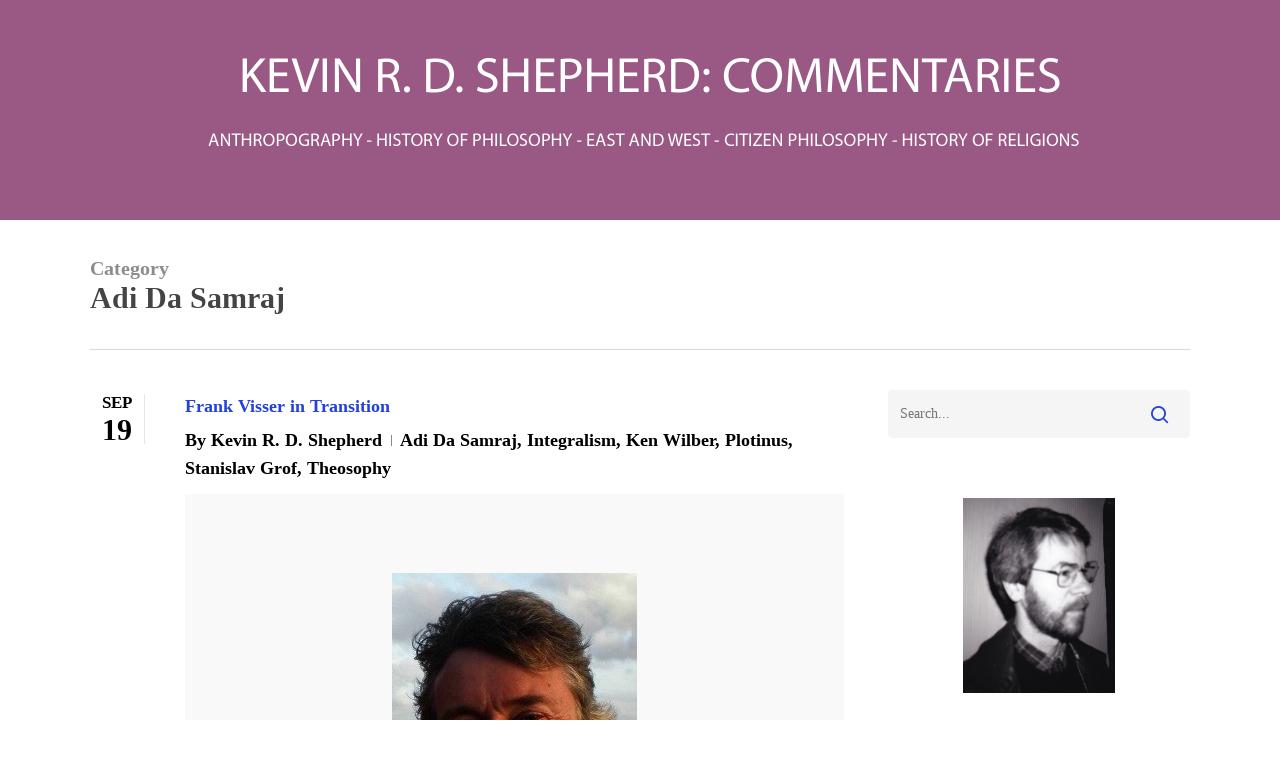

--- FILE ---
content_type: text/html; charset=UTF-8
request_url: https://kevinrdshepherdcommentaries.info/category/adi-da-samraj
body_size: 27892
content:
<!doctype html>
<html lang="en-GB" class="no-js">
<head>
	<meta charset="UTF-8">
	<meta name="viewport" content="width=device-width, initial-scale=1, maximum-scale=1, user-scalable=0" /><meta name='robots' content='index, follow, max-image-preview:large, max-snippet:-1, max-video-preview:-1' />

	<!-- This site is optimized with the Yoast SEO plugin v26.7 - https://yoast.com/wordpress/plugins/seo/ -->
	<title>Adi Da Samraj Archives - Kevin R. D. Shepherd Commentaries</title>
	<meta name="description" content="Commentaries was commenced in November 2009, beginning with features on modern Western philosophers. Subsequently the content extended to Greek, Islamic, and Indian philosophers, plus varied mystics. More diverse subjects followed on. The format includes critical assessment, and does not ignore controversial entities" />
	<link rel="canonical" href="https://kevinrdshepherdcommentaries.info/category/adi-da-samraj" />
	<meta property="og:locale" content="en_GB" />
	<meta property="og:type" content="article" />
	<meta property="og:title" content="Adi Da Samraj Archives - Kevin R. D. Shepherd Commentaries" />
	<meta property="og:description" content="Commentaries was commenced in November 2009, beginning with features on modern Western philosophers. Subsequently the content extended to Greek, Islamic, and Indian philosophers, plus varied mystics. More diverse subjects followed on. The format includes critical assessment, and does not ignore controversial entities" />
	<meta property="og:url" content="https://kevinrdshepherdcommentaries.info/category/adi-da-samraj" />
	<meta property="og:site_name" content="Kevin R. D. Shepherd Commentaries" />
	<meta name="twitter:card" content="summary_large_image" />
	<script type="application/ld+json" class="yoast-schema-graph">{"@context":"https://schema.org","@graph":[{"@type":"CollectionPage","@id":"https://kevinrdshepherdcommentaries.info/category/adi-da-samraj","url":"https://kevinrdshepherdcommentaries.info/category/adi-da-samraj","name":"Adi Da Samraj Archives - Kevin R. D. Shepherd Commentaries","isPartOf":{"@id":"https://kevinrdshepherdcommentaries.info/#website"},"description":"Commentaries was commenced in November 2009, beginning with features on modern Western philosophers. Subsequently the content extended to Greek, Islamic, and Indian philosophers, plus varied mystics. More diverse subjects followed on. The format includes critical assessment, and does not ignore controversial entities","breadcrumb":{"@id":"https://kevinrdshepherdcommentaries.info/category/adi-da-samraj#breadcrumb"},"inLanguage":"en-GB"},{"@type":"BreadcrumbList","@id":"https://kevinrdshepherdcommentaries.info/category/adi-da-samraj#breadcrumb","itemListElement":[{"@type":"ListItem","position":1,"name":"Home","item":"https://kevinrdshepherdcommentaries.info/"},{"@type":"ListItem","position":2,"name":"Adi Da Samraj"}]},{"@type":"WebSite","@id":"https://kevinrdshepherdcommentaries.info/#website","url":"https://kevinrdshepherdcommentaries.info/","name":"Kevin R. D. Shepherd Commentaries","description":"ANTHROPOGRAPHY - HISTORY OF PHILOSOPHY - EAST AND WEST - CITIZEN PHILOSOPHY - HISTORY OF RELIGIONS","potentialAction":[{"@type":"SearchAction","target":{"@type":"EntryPoint","urlTemplate":"https://kevinrdshepherdcommentaries.info/?s={search_term_string}"},"query-input":{"@type":"PropertyValueSpecification","valueRequired":true,"valueName":"search_term_string"}}],"inLanguage":"en-GB"}]}</script>
	<!-- / Yoast SEO plugin. -->


<link rel='dns-prefetch' href='//fonts.googleapis.com' />
<link rel="alternate" type="application/rss+xml" title="Kevin R. D. Shepherd  Commentaries &raquo; Feed" href="https://kevinrdshepherdcommentaries.info/feed" />
<link rel="alternate" type="application/rss+xml" title="Kevin R. D. Shepherd  Commentaries &raquo; Adi Da Samraj Category Feed" href="https://kevinrdshepherdcommentaries.info/category/adi-da-samraj/feed" />
<style id='wp-img-auto-sizes-contain-inline-css' type='text/css'>
img:is([sizes=auto i],[sizes^="auto," i]){contain-intrinsic-size:3000px 1500px}
/*# sourceURL=wp-img-auto-sizes-contain-inline-css */
</style>
<style id='wp-emoji-styles-inline-css' type='text/css'>

	img.wp-smiley, img.emoji {
		display: inline !important;
		border: none !important;
		box-shadow: none !important;
		height: 1em !important;
		width: 1em !important;
		margin: 0 0.07em !important;
		vertical-align: -0.1em !important;
		background: none !important;
		padding: 0 !important;
	}
/*# sourceURL=wp-emoji-styles-inline-css */
</style>
<style id='wp-block-library-inline-css' type='text/css'>
:root{--wp-block-synced-color:#7a00df;--wp-block-synced-color--rgb:122,0,223;--wp-bound-block-color:var(--wp-block-synced-color);--wp-editor-canvas-background:#ddd;--wp-admin-theme-color:#007cba;--wp-admin-theme-color--rgb:0,124,186;--wp-admin-theme-color-darker-10:#006ba1;--wp-admin-theme-color-darker-10--rgb:0,107,160.5;--wp-admin-theme-color-darker-20:#005a87;--wp-admin-theme-color-darker-20--rgb:0,90,135;--wp-admin-border-width-focus:2px}@media (min-resolution:192dpi){:root{--wp-admin-border-width-focus:1.5px}}.wp-element-button{cursor:pointer}:root .has-very-light-gray-background-color{background-color:#eee}:root .has-very-dark-gray-background-color{background-color:#313131}:root .has-very-light-gray-color{color:#eee}:root .has-very-dark-gray-color{color:#313131}:root .has-vivid-green-cyan-to-vivid-cyan-blue-gradient-background{background:linear-gradient(135deg,#00d084,#0693e3)}:root .has-purple-crush-gradient-background{background:linear-gradient(135deg,#34e2e4,#4721fb 50%,#ab1dfe)}:root .has-hazy-dawn-gradient-background{background:linear-gradient(135deg,#faaca8,#dad0ec)}:root .has-subdued-olive-gradient-background{background:linear-gradient(135deg,#fafae1,#67a671)}:root .has-atomic-cream-gradient-background{background:linear-gradient(135deg,#fdd79a,#004a59)}:root .has-nightshade-gradient-background{background:linear-gradient(135deg,#330968,#31cdcf)}:root .has-midnight-gradient-background{background:linear-gradient(135deg,#020381,#2874fc)}:root{--wp--preset--font-size--normal:16px;--wp--preset--font-size--huge:42px}.has-regular-font-size{font-size:1em}.has-larger-font-size{font-size:2.625em}.has-normal-font-size{font-size:var(--wp--preset--font-size--normal)}.has-huge-font-size{font-size:var(--wp--preset--font-size--huge)}.has-text-align-center{text-align:center}.has-text-align-left{text-align:left}.has-text-align-right{text-align:right}.has-fit-text{white-space:nowrap!important}#end-resizable-editor-section{display:none}.aligncenter{clear:both}.items-justified-left{justify-content:flex-start}.items-justified-center{justify-content:center}.items-justified-right{justify-content:flex-end}.items-justified-space-between{justify-content:space-between}.screen-reader-text{border:0;clip-path:inset(50%);height:1px;margin:-1px;overflow:hidden;padding:0;position:absolute;width:1px;word-wrap:normal!important}.screen-reader-text:focus{background-color:#ddd;clip-path:none;color:#444;display:block;font-size:1em;height:auto;left:5px;line-height:normal;padding:15px 23px 14px;text-decoration:none;top:5px;width:auto;z-index:100000}html :where(.has-border-color){border-style:solid}html :where([style*=border-top-color]){border-top-style:solid}html :where([style*=border-right-color]){border-right-style:solid}html :where([style*=border-bottom-color]){border-bottom-style:solid}html :where([style*=border-left-color]){border-left-style:solid}html :where([style*=border-width]){border-style:solid}html :where([style*=border-top-width]){border-top-style:solid}html :where([style*=border-right-width]){border-right-style:solid}html :where([style*=border-bottom-width]){border-bottom-style:solid}html :where([style*=border-left-width]){border-left-style:solid}html :where(img[class*=wp-image-]){height:auto;max-width:100%}:where(figure){margin:0 0 1em}html :where(.is-position-sticky){--wp-admin--admin-bar--position-offset:var(--wp-admin--admin-bar--height,0px)}@media screen and (max-width:600px){html :where(.is-position-sticky){--wp-admin--admin-bar--position-offset:0px}}

/*# sourceURL=wp-block-library-inline-css */
</style><style id='global-styles-inline-css' type='text/css'>
:root{--wp--preset--aspect-ratio--square: 1;--wp--preset--aspect-ratio--4-3: 4/3;--wp--preset--aspect-ratio--3-4: 3/4;--wp--preset--aspect-ratio--3-2: 3/2;--wp--preset--aspect-ratio--2-3: 2/3;--wp--preset--aspect-ratio--16-9: 16/9;--wp--preset--aspect-ratio--9-16: 9/16;--wp--preset--color--black: #000000;--wp--preset--color--cyan-bluish-gray: #abb8c3;--wp--preset--color--white: #ffffff;--wp--preset--color--pale-pink: #f78da7;--wp--preset--color--vivid-red: #cf2e2e;--wp--preset--color--luminous-vivid-orange: #ff6900;--wp--preset--color--luminous-vivid-amber: #fcb900;--wp--preset--color--light-green-cyan: #7bdcb5;--wp--preset--color--vivid-green-cyan: #00d084;--wp--preset--color--pale-cyan-blue: #8ed1fc;--wp--preset--color--vivid-cyan-blue: #0693e3;--wp--preset--color--vivid-purple: #9b51e0;--wp--preset--gradient--vivid-cyan-blue-to-vivid-purple: linear-gradient(135deg,rgb(6,147,227) 0%,rgb(155,81,224) 100%);--wp--preset--gradient--light-green-cyan-to-vivid-green-cyan: linear-gradient(135deg,rgb(122,220,180) 0%,rgb(0,208,130) 100%);--wp--preset--gradient--luminous-vivid-amber-to-luminous-vivid-orange: linear-gradient(135deg,rgb(252,185,0) 0%,rgb(255,105,0) 100%);--wp--preset--gradient--luminous-vivid-orange-to-vivid-red: linear-gradient(135deg,rgb(255,105,0) 0%,rgb(207,46,46) 100%);--wp--preset--gradient--very-light-gray-to-cyan-bluish-gray: linear-gradient(135deg,rgb(238,238,238) 0%,rgb(169,184,195) 100%);--wp--preset--gradient--cool-to-warm-spectrum: linear-gradient(135deg,rgb(74,234,220) 0%,rgb(151,120,209) 20%,rgb(207,42,186) 40%,rgb(238,44,130) 60%,rgb(251,105,98) 80%,rgb(254,248,76) 100%);--wp--preset--gradient--blush-light-purple: linear-gradient(135deg,rgb(255,206,236) 0%,rgb(152,150,240) 100%);--wp--preset--gradient--blush-bordeaux: linear-gradient(135deg,rgb(254,205,165) 0%,rgb(254,45,45) 50%,rgb(107,0,62) 100%);--wp--preset--gradient--luminous-dusk: linear-gradient(135deg,rgb(255,203,112) 0%,rgb(199,81,192) 50%,rgb(65,88,208) 100%);--wp--preset--gradient--pale-ocean: linear-gradient(135deg,rgb(255,245,203) 0%,rgb(182,227,212) 50%,rgb(51,167,181) 100%);--wp--preset--gradient--electric-grass: linear-gradient(135deg,rgb(202,248,128) 0%,rgb(113,206,126) 100%);--wp--preset--gradient--midnight: linear-gradient(135deg,rgb(2,3,129) 0%,rgb(40,116,252) 100%);--wp--preset--font-size--small: 13px;--wp--preset--font-size--medium: 20px;--wp--preset--font-size--large: 36px;--wp--preset--font-size--x-large: 42px;--wp--preset--spacing--20: 0.44rem;--wp--preset--spacing--30: 0.67rem;--wp--preset--spacing--40: 1rem;--wp--preset--spacing--50: 1.5rem;--wp--preset--spacing--60: 2.25rem;--wp--preset--spacing--70: 3.38rem;--wp--preset--spacing--80: 5.06rem;--wp--preset--shadow--natural: 6px 6px 9px rgba(0, 0, 0, 0.2);--wp--preset--shadow--deep: 12px 12px 50px rgba(0, 0, 0, 0.4);--wp--preset--shadow--sharp: 6px 6px 0px rgba(0, 0, 0, 0.2);--wp--preset--shadow--outlined: 6px 6px 0px -3px rgb(255, 255, 255), 6px 6px rgb(0, 0, 0);--wp--preset--shadow--crisp: 6px 6px 0px rgb(0, 0, 0);}:root { --wp--style--global--content-size: 1300px;--wp--style--global--wide-size: 1300px; }:where(body) { margin: 0; }.wp-site-blocks > .alignleft { float: left; margin-right: 2em; }.wp-site-blocks > .alignright { float: right; margin-left: 2em; }.wp-site-blocks > .aligncenter { justify-content: center; margin-left: auto; margin-right: auto; }:where(.is-layout-flex){gap: 0.5em;}:where(.is-layout-grid){gap: 0.5em;}.is-layout-flow > .alignleft{float: left;margin-inline-start: 0;margin-inline-end: 2em;}.is-layout-flow > .alignright{float: right;margin-inline-start: 2em;margin-inline-end: 0;}.is-layout-flow > .aligncenter{margin-left: auto !important;margin-right: auto !important;}.is-layout-constrained > .alignleft{float: left;margin-inline-start: 0;margin-inline-end: 2em;}.is-layout-constrained > .alignright{float: right;margin-inline-start: 2em;margin-inline-end: 0;}.is-layout-constrained > .aligncenter{margin-left: auto !important;margin-right: auto !important;}.is-layout-constrained > :where(:not(.alignleft):not(.alignright):not(.alignfull)){max-width: var(--wp--style--global--content-size);margin-left: auto !important;margin-right: auto !important;}.is-layout-constrained > .alignwide{max-width: var(--wp--style--global--wide-size);}body .is-layout-flex{display: flex;}.is-layout-flex{flex-wrap: wrap;align-items: center;}.is-layout-flex > :is(*, div){margin: 0;}body .is-layout-grid{display: grid;}.is-layout-grid > :is(*, div){margin: 0;}body{padding-top: 0px;padding-right: 0px;padding-bottom: 0px;padding-left: 0px;}:root :where(.wp-element-button, .wp-block-button__link){background-color: #32373c;border-width: 0;color: #fff;font-family: inherit;font-size: inherit;font-style: inherit;font-weight: inherit;letter-spacing: inherit;line-height: inherit;padding-top: calc(0.667em + 2px);padding-right: calc(1.333em + 2px);padding-bottom: calc(0.667em + 2px);padding-left: calc(1.333em + 2px);text-decoration: none;text-transform: inherit;}.has-black-color{color: var(--wp--preset--color--black) !important;}.has-cyan-bluish-gray-color{color: var(--wp--preset--color--cyan-bluish-gray) !important;}.has-white-color{color: var(--wp--preset--color--white) !important;}.has-pale-pink-color{color: var(--wp--preset--color--pale-pink) !important;}.has-vivid-red-color{color: var(--wp--preset--color--vivid-red) !important;}.has-luminous-vivid-orange-color{color: var(--wp--preset--color--luminous-vivid-orange) !important;}.has-luminous-vivid-amber-color{color: var(--wp--preset--color--luminous-vivid-amber) !important;}.has-light-green-cyan-color{color: var(--wp--preset--color--light-green-cyan) !important;}.has-vivid-green-cyan-color{color: var(--wp--preset--color--vivid-green-cyan) !important;}.has-pale-cyan-blue-color{color: var(--wp--preset--color--pale-cyan-blue) !important;}.has-vivid-cyan-blue-color{color: var(--wp--preset--color--vivid-cyan-blue) !important;}.has-vivid-purple-color{color: var(--wp--preset--color--vivid-purple) !important;}.has-black-background-color{background-color: var(--wp--preset--color--black) !important;}.has-cyan-bluish-gray-background-color{background-color: var(--wp--preset--color--cyan-bluish-gray) !important;}.has-white-background-color{background-color: var(--wp--preset--color--white) !important;}.has-pale-pink-background-color{background-color: var(--wp--preset--color--pale-pink) !important;}.has-vivid-red-background-color{background-color: var(--wp--preset--color--vivid-red) !important;}.has-luminous-vivid-orange-background-color{background-color: var(--wp--preset--color--luminous-vivid-orange) !important;}.has-luminous-vivid-amber-background-color{background-color: var(--wp--preset--color--luminous-vivid-amber) !important;}.has-light-green-cyan-background-color{background-color: var(--wp--preset--color--light-green-cyan) !important;}.has-vivid-green-cyan-background-color{background-color: var(--wp--preset--color--vivid-green-cyan) !important;}.has-pale-cyan-blue-background-color{background-color: var(--wp--preset--color--pale-cyan-blue) !important;}.has-vivid-cyan-blue-background-color{background-color: var(--wp--preset--color--vivid-cyan-blue) !important;}.has-vivid-purple-background-color{background-color: var(--wp--preset--color--vivid-purple) !important;}.has-black-border-color{border-color: var(--wp--preset--color--black) !important;}.has-cyan-bluish-gray-border-color{border-color: var(--wp--preset--color--cyan-bluish-gray) !important;}.has-white-border-color{border-color: var(--wp--preset--color--white) !important;}.has-pale-pink-border-color{border-color: var(--wp--preset--color--pale-pink) !important;}.has-vivid-red-border-color{border-color: var(--wp--preset--color--vivid-red) !important;}.has-luminous-vivid-orange-border-color{border-color: var(--wp--preset--color--luminous-vivid-orange) !important;}.has-luminous-vivid-amber-border-color{border-color: var(--wp--preset--color--luminous-vivid-amber) !important;}.has-light-green-cyan-border-color{border-color: var(--wp--preset--color--light-green-cyan) !important;}.has-vivid-green-cyan-border-color{border-color: var(--wp--preset--color--vivid-green-cyan) !important;}.has-pale-cyan-blue-border-color{border-color: var(--wp--preset--color--pale-cyan-blue) !important;}.has-vivid-cyan-blue-border-color{border-color: var(--wp--preset--color--vivid-cyan-blue) !important;}.has-vivid-purple-border-color{border-color: var(--wp--preset--color--vivid-purple) !important;}.has-vivid-cyan-blue-to-vivid-purple-gradient-background{background: var(--wp--preset--gradient--vivid-cyan-blue-to-vivid-purple) !important;}.has-light-green-cyan-to-vivid-green-cyan-gradient-background{background: var(--wp--preset--gradient--light-green-cyan-to-vivid-green-cyan) !important;}.has-luminous-vivid-amber-to-luminous-vivid-orange-gradient-background{background: var(--wp--preset--gradient--luminous-vivid-amber-to-luminous-vivid-orange) !important;}.has-luminous-vivid-orange-to-vivid-red-gradient-background{background: var(--wp--preset--gradient--luminous-vivid-orange-to-vivid-red) !important;}.has-very-light-gray-to-cyan-bluish-gray-gradient-background{background: var(--wp--preset--gradient--very-light-gray-to-cyan-bluish-gray) !important;}.has-cool-to-warm-spectrum-gradient-background{background: var(--wp--preset--gradient--cool-to-warm-spectrum) !important;}.has-blush-light-purple-gradient-background{background: var(--wp--preset--gradient--blush-light-purple) !important;}.has-blush-bordeaux-gradient-background{background: var(--wp--preset--gradient--blush-bordeaux) !important;}.has-luminous-dusk-gradient-background{background: var(--wp--preset--gradient--luminous-dusk) !important;}.has-pale-ocean-gradient-background{background: var(--wp--preset--gradient--pale-ocean) !important;}.has-electric-grass-gradient-background{background: var(--wp--preset--gradient--electric-grass) !important;}.has-midnight-gradient-background{background: var(--wp--preset--gradient--midnight) !important;}.has-small-font-size{font-size: var(--wp--preset--font-size--small) !important;}.has-medium-font-size{font-size: var(--wp--preset--font-size--medium) !important;}.has-large-font-size{font-size: var(--wp--preset--font-size--large) !important;}.has-x-large-font-size{font-size: var(--wp--preset--font-size--x-large) !important;}
/*# sourceURL=global-styles-inline-css */
</style>

<link rel='stylesheet' id='widgetopts-styles-css' href='https://kevinrdshepherdcommentaries.info/wp-content/plugins/widget-options/assets/css/widget-options.css?ver=4.1.3' type='text/css' media='all' />
<link rel='stylesheet' id='font-awesome-css' href='https://kevinrdshepherdcommentaries.info/wp-content/themes/salient/css/font-awesome-legacy.min.css?ver=4.7.1' type='text/css' media='all' />
<link rel='stylesheet' id='salient-grid-system-css' href='https://kevinrdshepherdcommentaries.info/wp-content/themes/salient/css/build/grid-system.css?ver=18.0.2' type='text/css' media='all' />
<link rel='stylesheet' id='main-styles-css' href='https://kevinrdshepherdcommentaries.info/wp-content/themes/salient/css/build/style.css?ver=18.0.2' type='text/css' media='all' />
<link rel='stylesheet' id='nectar-header-layout-centered-logo-between-menu-css' href='https://kevinrdshepherdcommentaries.info/wp-content/themes/salient/css/build/header/header-layout-centered-logo-between-menu.css?ver=18.0.2' type='text/css' media='all' />
<link rel='stylesheet' id='nectar_default_font_open_sans-css' href='https://fonts.googleapis.com/css?family=Open+Sans%3A300%2C400%2C600%2C700&#038;subset=latin%2Clatin-ext' type='text/css' media='all' />
<link rel='stylesheet' id='nectar-flickity-css' href='https://kevinrdshepherdcommentaries.info/wp-content/themes/salient/css/build/plugins/flickity.css?ver=18.0.2' type='text/css' media='all' />
<link rel='stylesheet' id='responsive-css' href='https://kevinrdshepherdcommentaries.info/wp-content/themes/salient/css/build/responsive.css?ver=18.0.2' type='text/css' media='all' />
<link rel='stylesheet' id='skin-material-css' href='https://kevinrdshepherdcommentaries.info/wp-content/themes/salient/css/build/skin-material.css?ver=18.0.2' type='text/css' media='all' />
<link rel='stylesheet' id='salient-wp-menu-dynamic-css' href='https://kevinrdshepherdcommentaries.info/wp-content/uploads/salient/menu-dynamic.css?ver=86436' type='text/css' media='all' />
<link rel='stylesheet' id='nectar-portfolio-css' href='https://kevinrdshepherdcommentaries.info/wp-content/plugins/salient-core/css/fallback/portfolio.css?ver=3.1.2' type='text/css' media='all' />
<link rel='stylesheet' id='js_composer_front-css' href='https://kevinrdshepherdcommentaries.info/wp-content/themes/salient/css/build/plugins/js_composer.css?ver=18.0.2' type='text/css' media='all' />
<link rel='stylesheet' id='dynamic-css-css' href='https://kevinrdshepherdcommentaries.info/wp-content/uploads/salient/salient-dynamic-styles.css?ver=59816' type='text/css' media='all' />
<style id='dynamic-css-inline-css' type='text/css'>
body[data-bg-header="true"].category .container-wrap,body[data-bg-header="true"].author .container-wrap,body[data-bg-header="true"].date .container-wrap,body[data-bg-header="true"].blog .container-wrap{padding-top:var(--container-padding)!important}.archive.author .row .col.section-title span,.archive.category .row .col.section-title span,.archive.tag .row .col.section-title span,.archive.date .row .col.section-title span{padding-left:0}body.author #page-header-wrap #page-header-bg,body.category #page-header-wrap #page-header-bg,body.tag #page-header-wrap #page-header-bg,body.date #page-header-wrap #page-header-bg{height:auto;padding-top:8%;padding-bottom:8%;}.archive #page-header-wrap{height:auto;}.archive.category .row .col.section-title p,.archive.tag .row .col.section-title p{margin-top:10px;}body[data-bg-header="true"].archive .container-wrap.meta_overlaid_blog,body[data-bg-header="true"].category .container-wrap.meta_overlaid_blog,body[data-bg-header="true"].author .container-wrap.meta_overlaid_blog,body[data-bg-header="true"].date .container-wrap.meta_overlaid_blog{padding-top:0!important;}#page-header-bg[data-alignment="center"] .span_6 p{margin:0 auto;}body.archive #page-header-bg:not(.fullscreen-header) .span_6{position:relative;-webkit-transform:none;transform:none;top:0;}.blog-archive-header .nectar-author-gravatar img{width:125px;border-radius:100px;}.blog-archive-header .container .span_12 p{font-size:min(max(calc(1.3vw),16px),20px);line-height:1.5;margin-top:.5em;}body .page-header-no-bg.color-bg{padding:5% 0;}@media only screen and (max-width:999px){body .page-header-no-bg.color-bg{padding:7% 0;}}@media only screen and (max-width:690px){body .page-header-no-bg.color-bg{padding:9% 0;}.blog-archive-header .nectar-author-gravatar img{width:75px;}}.blog-archive-header.color-bg .col.section-title{border-bottom:0;padding:0;}.blog-archive-header.color-bg *{color:inherit!important;}.nectar-archive-tax-count{position:relative;padding:.5em;transform:translateX(0.25em) translateY(-0.75em);font-size:clamp(14px,0.3em,20px);display:inline-block;vertical-align:super;}.nectar-archive-tax-count:before{content:"";display:block;padding-bottom:100%;width:100%;position:absolute;top:50%;left:50%;transform:translate(-50%,-50%);border-radius:100px;background-color:currentColor;opacity:0.1;}@media only screen and (min-width:1000px){body #ajax-content-wrap.no-scroll{min-height:calc(100vh - 220px);height:calc(100vh - 220px)!important;}}@media only screen and (min-width:1000px){#page-header-wrap.fullscreen-header,#page-header-wrap.fullscreen-header #page-header-bg,html:not(.nectar-box-roll-loaded) .nectar-box-roll > #page-header-bg.fullscreen-header,.nectar_fullscreen_zoom_recent_projects,#nectar_fullscreen_rows:not(.afterLoaded) > div{height:calc(100vh - 219px);}.wpb_row.vc_row-o-full-height.top-level,.wpb_row.vc_row-o-full-height.top-level > .col.span_12{min-height:calc(100vh - 219px);}html:not(.nectar-box-roll-loaded) .nectar-box-roll > #page-header-bg.fullscreen-header{top:220px;}.nectar-slider-wrap[data-fullscreen="true"]:not(.loaded),.nectar-slider-wrap[data-fullscreen="true"]:not(.loaded) .swiper-container{height:calc(100vh - 218px)!important;}.admin-bar .nectar-slider-wrap[data-fullscreen="true"]:not(.loaded),.admin-bar .nectar-slider-wrap[data-fullscreen="true"]:not(.loaded) .swiper-container{height:calc(100vh - 218px - 32px)!important;}}.admin-bar[class*="page-template-template-no-header"] .wpb_row.vc_row-o-full-height.top-level,.admin-bar[class*="page-template-template-no-header"] .wpb_row.vc_row-o-full-height.top-level > .col.span_12{min-height:calc(100vh - 32px);}body[class*="page-template-template-no-header"] .wpb_row.vc_row-o-full-height.top-level,body[class*="page-template-template-no-header"] .wpb_row.vc_row-o-full-height.top-level > .col.span_12{min-height:100vh;}@media only screen and (max-width:999px){.using-mobile-browser #nectar_fullscreen_rows:not(.afterLoaded):not([data-mobile-disable="on"]) > div{height:calc(100vh - 100px);}.using-mobile-browser .wpb_row.vc_row-o-full-height.top-level,.using-mobile-browser .wpb_row.vc_row-o-full-height.top-level > .col.span_12,[data-permanent-transparent="1"].using-mobile-browser .wpb_row.vc_row-o-full-height.top-level,[data-permanent-transparent="1"].using-mobile-browser .wpb_row.vc_row-o-full-height.top-level > .col.span_12{min-height:calc(100vh - 100px);}html:not(.nectar-box-roll-loaded) .nectar-box-roll > #page-header-bg.fullscreen-header,.nectar_fullscreen_zoom_recent_projects,.nectar-slider-wrap[data-fullscreen="true"]:not(.loaded),.nectar-slider-wrap[data-fullscreen="true"]:not(.loaded) .swiper-container,#nectar_fullscreen_rows:not(.afterLoaded):not([data-mobile-disable="on"]) > div{height:calc(100vh - 47px);}.wpb_row.vc_row-o-full-height.top-level,.wpb_row.vc_row-o-full-height.top-level > .col.span_12{min-height:calc(100vh - 47px);}body[data-transparent-header="false"] #ajax-content-wrap.no-scroll{min-height:calc(100vh - 47px);height:calc(100vh - 47px);}}.screen-reader-text,.nectar-skip-to-content:not(:focus){border:0;clip:rect(1px,1px,1px,1px);clip-path:inset(50%);height:1px;margin:-1px;overflow:hidden;padding:0;position:absolute!important;width:1px;word-wrap:normal!important;}.row .col img:not([srcset]){width:auto;}.row .col img.img-with-animation.nectar-lazy:not([srcset]){width:100%;}
/*# sourceURL=dynamic-css-inline-css */
</style>
<link rel='stylesheet' id='redux-google-fonts-salient_redux-css' href='https://fonts.googleapis.com/css?family=%27MS+Sans+Serif%27%2C+Geneva%2C+sans-serif%3A700&#038;ver=6.9' type='text/css' media='all' />
<script type="text/javascript" src="https://kevinrdshepherdcommentaries.info/wp-includes/js/jquery/jquery.min.js?ver=3.7.1" id="jquery-core-js"></script>
<script type="text/javascript" src="https://kevinrdshepherdcommentaries.info/wp-includes/js/jquery/jquery-migrate.min.js?ver=3.4.1" id="jquery-migrate-js"></script>
<script></script><link rel="https://api.w.org/" href="https://kevinrdshepherdcommentaries.info/wp-json/" /><link rel="alternate" title="JSON" type="application/json" href="https://kevinrdshepherdcommentaries.info/wp-json/wp/v2/categories/9" /><link rel="EditURI" type="application/rsd+xml" title="RSD" href="https://kevinrdshepherdcommentaries.info/xmlrpc.php?rsd" />
<meta name="generator" content="WordPress 6.9" />
<script type="text/javascript">
(function(url){
	if(/(?:Chrome\/26\.0\.1410\.63 Safari\/537\.31|WordfenceTestMonBot)/.test(navigator.userAgent)){ return; }
	var addEvent = function(evt, handler) {
		if (window.addEventListener) {
			document.addEventListener(evt, handler, false);
		} else if (window.attachEvent) {
			document.attachEvent('on' + evt, handler);
		}
	};
	var removeEvent = function(evt, handler) {
		if (window.removeEventListener) {
			document.removeEventListener(evt, handler, false);
		} else if (window.detachEvent) {
			document.detachEvent('on' + evt, handler);
		}
	};
	var evts = 'contextmenu dblclick drag dragend dragenter dragleave dragover dragstart drop keydown keypress keyup mousedown mousemove mouseout mouseover mouseup mousewheel scroll'.split(' ');
	var logHuman = function() {
		if (window.wfLogHumanRan) { return; }
		window.wfLogHumanRan = true;
		var wfscr = document.createElement('script');
		wfscr.type = 'text/javascript';
		wfscr.async = true;
		wfscr.src = url + '&r=' + Math.random();
		(document.getElementsByTagName('head')[0]||document.getElementsByTagName('body')[0]).appendChild(wfscr);
		for (var i = 0; i < evts.length; i++) {
			removeEvent(evts[i], logHuman);
		}
	};
	for (var i = 0; i < evts.length; i++) {
		addEvent(evts[i], logHuman);
	}
})('//kevinrdshepherdcommentaries.info/?wordfence_lh=1&hid=3536084E8A072751284C83B96FB3EA6F');
</script><script type="text/javascript"> var root = document.getElementsByTagName( "html" )[0]; root.setAttribute( "class", "js" ); </script><meta name="generator" content="Powered by WPBakery Page Builder - drag and drop page builder for WordPress."/>
		<style type="text/css" id="wp-custom-css">
			.single.single-post .section-title h1 {
   font-size: 40px!important;
   color: 	yellowgreen!important;
}

p { text-align:justify;}

.wpb_text_column p,
.wpb_text_column > div:not(:has(img)):not(:empty):not([style*="margin"]) {
    margin: 30px 0;
    padding: 0;
}

.pis-ul li p {
	padding: 0 !important;
	text-align:left;
}




 
/* Single Post Meta Data */
.single #single-below-header span {
 margin-bottom: 12px;
 font-size: 15px !important;
 color: #a46490;
}

.n-shortcode {
  display: none!important;
}

.nectar-love-wrap .nectar-love {
   display: none;
}
article.post .post-meta .date {
   margin-bottom: 0px;
}
article.post .post-meta .date {
   padding-bottom: 0px;
   border-bottom: 0px!important;
}

body {
	color: #000000 !important;
}

H5 {
	color: #000000 !important;
	text-align: center
}

H4 {
	color: #000000 !important;
	text-align: left
		}

.nectar-love-wrap {
   display: none!important;
}

.meta-comment-count {
    display: none !important;
}

.material .widget li a, .material #sidebar .widget li a, .material #footer-outer .widget li a {
    padding: 0!important;
    border: none;
    color:blue;
}		</style>
		<noscript><style> .wpb_animate_when_almost_visible { opacity: 1; }</style></noscript><link data-pagespeed-no-defer data-nowprocket data-wpacu-skip data-no-optimize data-noptimize rel='stylesheet' id='main-styles-non-critical-css' href='https://kevinrdshepherdcommentaries.info/wp-content/themes/salient/css/build/style-non-critical.css?ver=18.0.2' type='text/css' media='all' />
<link data-pagespeed-no-defer data-nowprocket data-wpacu-skip data-no-optimize data-noptimize rel='stylesheet' id='fancyBox-css' href='https://kevinrdshepherdcommentaries.info/wp-content/themes/salient/css/build/plugins/jquery.fancybox.css?ver=3.3.1' type='text/css' media='all' />
<link data-pagespeed-no-defer data-nowprocket data-wpacu-skip data-no-optimize data-noptimize rel='stylesheet' id='nectar-ocm-core-css' href='https://kevinrdshepherdcommentaries.info/wp-content/themes/salient/css/build/off-canvas/core.css?ver=18.0.2' type='text/css' media='all' />
<link data-pagespeed-no-defer data-nowprocket data-wpacu-skip data-no-optimize data-noptimize rel='stylesheet' id='nectar-ocm-slide-out-right-material-css' href='https://kevinrdshepherdcommentaries.info/wp-content/themes/salient/css/build/off-canvas/slide-out-right-material.css?ver=18.0.2' type='text/css' media='all' />
<link data-pagespeed-no-defer data-nowprocket data-wpacu-skip data-no-optimize data-noptimize rel='stylesheet' id='nectar-ocm-slide-out-right-hover-css' href='https://kevinrdshepherdcommentaries.info/wp-content/themes/salient/css/build/off-canvas/slide-out-right-hover.css?ver=18.0.2' type='text/css' media='all' />
</head><body data-rsssl=1 class="archive category category-adi-da-samraj category-9 wp-theme-salient material wpb-js-composer js-comp-ver-8.6.1 vc_responsive" data-footer-reveal="false" data-footer-reveal-shadow="none" data-header-format="centered-logo-between-menu" data-body-border="off" data-boxed-style="" data-header-breakpoint="1000" data-dropdown-style="minimal" data-cae="easeOutCubic" data-cad="750" data-megamenu-width="contained" data-aie="none" data-ls="fancybox" data-apte="standard" data-hhun="0" data-fancy-form-rcs="default" data-form-style="default" data-form-submit="regular" data-is="minimal" data-button-style="slightly_rounded_shadow" data-user-account-button="false" data-flex-cols="true" data-col-gap="default" data-header-inherit-rc="false" data-header-search="false" data-animated-anchors="true" data-ajax-transitions="false" data-full-width-header="true" data-slide-out-widget-area="true" data-slide-out-widget-area-style="slide-out-from-right" data-user-set-ocm="off" data-loading-animation="none" data-bg-header="false" data-responsive="1" data-ext-responsive="true" data-ext-padding="90" data-header-resize="1" data-header-color="custom" data-transparent-header="false" data-cart="false" data-remove-m-parallax="" data-remove-m-video-bgs="" data-m-animate="0" data-force-header-trans-color="light" data-smooth-scrolling="0" data-permanent-transparent="false" >
	
	<script type="text/javascript">
	 (function(window, document) {

		document.documentElement.classList.remove("no-js");

		if(navigator.userAgent.match(/(Android|iPod|iPhone|iPad|BlackBerry|IEMobile|Opera Mini)/)) {
			document.body.className += " using-mobile-browser mobile ";
		}
		if(navigator.userAgent.match(/Mac/) && navigator.maxTouchPoints && navigator.maxTouchPoints > 2) {
			document.body.className += " using-ios-device ";
		}

		if( !("ontouchstart" in window) ) {

			var body = document.querySelector("body");
			var winW = window.innerWidth;
			var bodyW = body.clientWidth;

			if (winW > bodyW + 4) {
				body.setAttribute("style", "--scroll-bar-w: " + (winW - bodyW - 4) + "px");
			} else {
				body.setAttribute("style", "--scroll-bar-w: 0px");
			}
		}

	 })(window, document);
   </script><nav aria-label="Skip links" class="nectar-skip-to-content-wrap"><a href="#ajax-content-wrap" class="nectar-skip-to-content">Skip to main content</a></nav><div class="ocm-effect-wrap"><div class="ocm-effect-wrap-inner">	
	<div id="header-space"  data-header-mobile-fixed='false'></div> 
	
		<div id="header-outer" data-has-menu="true" data-has-buttons="no" data-header-button_style="default" data-using-pr-menu="false" data-mobile-fixed="false" data-ptnm="false" data-lhe="animated_underline" data-user-set-bg="#9a5985" data-format="centered-logo-between-menu" data-permanent-transparent="false" data-megamenu-rt="0" data-remove-fixed="0" data-header-resize="1" data-cart="false" data-transparency-option="0" data-box-shadow="small" data-shrink-num="50" data-using-secondary="0" data-using-logo="1" data-logo-height="200" data-m-logo-height="24" data-padding="10" data-full-width="true" data-condense="false" >
		
<div id="search-outer" class="nectar">
	<div id="search">
		<div class="container">
			 <div id="search-box">
				 <div class="inner-wrap">
					 <div class="col span_12">
						  <form role="search" action="https://kevinrdshepherdcommentaries.info/" method="GET">
														 <input type="text" name="s"  value="" aria-label="Search" placeholder="Search" />
							 
						<span>Hit enter to search or ESC to close</span>
						<button aria-label="Search" class="search-box__button" type="submit">Search</button>						</form>
					</div><!--/span_12-->
				</div><!--/inner-wrap-->
			 </div><!--/search-box-->
			 <div id="close"><a href="#" role="button"><span class="screen-reader-text">Close Search</span>
				<span class="close-wrap"> <span class="close-line close-line1" role="presentation"></span> <span class="close-line close-line2" role="presentation"></span> </span>				 </a></div>
		 </div><!--/container-->
	</div><!--/search-->
</div><!--/search-outer-->

<header id="top" role="banner" aria-label="Main Menu">
		<div class="container">
		<div class="row">
			<div class="col span_3">
								<a id="logo" href="https://kevinrdshepherdcommentaries.info" data-supplied-ml-starting-dark="false" data-supplied-ml-starting="false" data-supplied-ml="false" >
					<img class="stnd skip-lazy default-logo dark-version" width="1920" height="400" alt="Kevin R. D. Shepherd  Commentaries" src="https://kevinrdshepherdcommentaries.info/wp-content/uploads/2018/12/Commentaries-2.png" srcset="https://kevinrdshepherdcommentaries.info/wp-content/uploads/2018/12/Commentaries-2.png 1x, https://kevinrdshepherdcommentaries.info/wp-content/uploads/2018/12/Commentaries-2.png 2x" />				</a>
							</div><!--/span_3-->

			<div class="col span_9 col_last">
									<div class="nectar-mobile-only mobile-header"><div class="inner"></div></div>
													<div class="slide-out-widget-area-toggle mobile-icon slide-out-from-right" data-custom-color="false" data-icon-animation="simple-transform">
						<div> <a href="#slide-out-widget-area" role="button" aria-label="Navigation Menu" aria-expanded="false" class="closed">
							<span class="screen-reader-text">Menu</span><span aria-hidden="true"> <i class="lines-button x2"> <i class="lines"></i> </i> </span>						</a></div>
					</div>
				
									<nav aria-label="Main Menu">
													<ul class="sf-menu">
															</ul>
													<ul class="buttons sf-menu" data-user-set-ocm="off"></ul>
						
					</nav>

					<div class="logo-spacing" data-using-image="true"><img class="hidden-logo skip-lazy" alt="Kevin R. D. Shepherd  Commentaries" width="1920" height="400" src="https://kevinrdshepherdcommentaries.info/wp-content/uploads/2018/12/Commentaries-2.png" /></div>
				</div><!--/span_9-->

				
			</div><!--/row-->
					</div><!--/container-->
	</header>		
	</div>
		<div id="ajax-content-wrap">
				<div class="row page-header-no-bg blog-archive-header"  data-alignment="left">
			<div class="container">
				<div class="col span_12 section-title">
																<span class="subheader">Category</span>
										<h1>Adi Da Samraj</h1>
														</div>
			</div>
		</div>

	
<div class="container-wrap">

	<div class="container main-content">

		<div class="row"><div class="post-area col  span_9   " role="main" data-ams="8px" data-remove-post-date="0" data-remove-post-author="0" data-remove-post-comment-number="0" data-remove-post-nectar-love="0"> <div class="posts-container"  data-load-animation="fade_in_from_bottom">
<article id="post-431" class="post-431 post type-post status-publish format-standard category-adi-da-samraj category-integralism category-ken-wilber category-plotinus category-stanislav-grof category-theosophy">  
  
  <div class="inner-wrap animated">
    
    <div class="post-content classic">
      
      
<div class="post-meta" data-love="true">
    <div class="date">
    <span class="month">Sep</span>
    <span class="day">19</span>
      </div>
  
  <div class="nectar-love-wrap">
      </div>
  
</div><!--post-meta-->      
      <div class="content-inner">
        
                
        <div class="article-content-wrap">
          
          <div class="post-header">
            
            <h2 class="title"><a href="https://kevinrdshepherdcommentaries.info/2013/09/frank-visser-in-transition.html"> Frank Visser in Transition</a></h2>
            
            <span class="meta-author">
              <span>By</span> <a href="https://kevinrdshepherdcommentaries.info/author/kevins" title="Posts by Kevin R. D. Shepherd" rel="author">Kevin R. D. Shepherd</a>            </span> 
            <span class="meta-category"><a href="https://kevinrdshepherdcommentaries.info/category/adi-da-samraj">Adi Da Samraj</a>, <a href="https://kevinrdshepherdcommentaries.info/category/integralism">Integralism</a>, <a href="https://kevinrdshepherdcommentaries.info/category/ken-wilber">Ken Wilber</a>, <a href="https://kevinrdshepherdcommentaries.info/category/plotinus">Plotinus</a>, <a href="https://kevinrdshepherdcommentaries.info/category/stanislav-grof">Stanislav Grof</a>, <a href="https://kevinrdshepherdcommentaries.info/category/theosophy">Theosophy</a>            </span>            
          </div><!--/post-header-->
          
          
		<div id="fws_696d6fe301c2d"  data-column-margin="default" data-midnight="dark" data-top-percent="5%"  class="wpb_row vc_row-fluid vc_row top-level has-row-bg-color"  style="padding-top: calc(100vw * 0.05); padding-bottom: 0px; --row-bg-color: #f9f9f9;"><div class="row-bg-wrap" data-bg-animation="none" data-bg-animation-delay="" data-bg-overlay="false"><div class="inner-wrap row-bg-layer" ><div class="row-bg viewport-desktop using-bg-color"  style="background-color: #f9f9f9; "></div></div></div><div class="row_col_wrap_12 col span_12 dark left">
	<div  class="vc_col-sm-12 wpb_column column_container vc_column_container col no-extra-padding inherit_tablet inherit_phone "  data-padding-pos="all" data-has-bg-color="false" data-bg-color="" data-bg-opacity="1" data-animation="" data-delay="0" >
		<div class="vc_column-inner" >
			<div class="wpb_wrapper">
				
<div class="wpb_text_column wpb_content_element " >
	<div style="clear: both; text-align: center;"><span style="color: red;"><b><img fetchpriority="high" decoding="async" class="aligncenter size-medium wp-image-938" src="https://kevinrdshepherdcommentaries.info/wp-content/uploads/2013/09/csm_frankvisser_6c93b41ea8-245x300-245x300.jpg" alt="" width="245" height="300" />Frank Visser</b></span></div>
<div></div>
<div style="clear: both; text-align: justify;"><b>The Dutch writer Frank Visser once figured as the major partisan exegete of <a href="http://en.wikipedia.org/wiki/Ken_Wilber">Ken Wilber</a>. His book <em>Ken</em> <em>Wilber: Thought as Passion</em> (2003) was published by the State University of New York Press. Visser was here described as “an internet specialist who studied the psychology of religion at the Catholic University of Nijmegen, The Netherlands.”</b></div>
<div></div>
<div style="text-align: justify;"><b>The publisher classified Visser’s book in terms of: “the definitive guide to the life and work of Ken Wilber, widely regarded as the most comprehensive and passionate philosopher of our times.”</b></div>
<div></div>
<div style="text-align: justify;"><b>Visser’s contribution was strongly in support of Wilber. At the end of nearly 300 pages, Visser offers a chapter entitled “Ken Wilber in Perspective.” This covers science, psychology, and religion. Visser here states that “Wilber counts as the leading theorist” in transpersonal psychology (page 267). That version of psychology “first emerged as an academic discipline at the end of the sixties” (ibid). Wilber himself was not an academic.</b></div>
<div></div>
<div style="text-align: justify;"><b>Visser dwells on the differences between Wilber and C. G. Jung. “Wilber is of the opinion that Jung has prompted an extremely regressive movement in psychology” (page 265). A basic contention here is that the Jungian stress upon the “collective” is a mistaken denominator for too many contrasting ingredients, including the spiritual, the prerational, and the regressive. One aspect of this drawback is seen by Visser in “writers inspired by Jung who interpret the wild or primitive aspect of our nature as spirituality” (page 265).</b></div>
<div></div>
<div style="text-align: justify;"><b>A well known rival of Wilber was Stanislav Grof, a psychiatrist who innovated the term transpersonal, being influential in the movement associated with that word. Grof gained a repute for therapy practices and the use of mind-altering drugs, including LSD. His perinatal theory has met with <a href="http://www.citizeninitiative.com/grof_therapy_and_maps.htm#esalen">denial in some directions</a>. Grof believed that his theory was based on clinical evidence, which he thought to be lacking in Wilber. “In many respects Wilber and Grof stand at opposite ends of the spectrum” (page 270). There are strong opponents of both Wilber and Grof (<a href="https://www.kevinrdshepherd.info/ken_wilber_and_integralism.html">Ken Wilber and integralism</a>). </b></div>
<div></div>
<div style="clear: both; text-align: center;"><span style="color: red;"><b><img decoding="async" class="aligncenter size-medium wp-image-939" src="https://kevinrdshepherdcommentaries.info/wp-content/uploads/2013/09/4-300x218.jpg" alt="" width="300" height="218" srcset="https://kevinrdshepherdcommentaries.info/wp-content/uploads/2013/09/4-300x218.jpg 300w, https://kevinrdshepherdcommentaries.info/wp-content/uploads/2013/09/4.jpg 341w" sizes="(max-width: 300px) 100vw, 300px" />Ken Wilber</b></span></div>
<div></div>
<div style="text-align: justify;"><b>Visser expressed enthusiasm for the “perennial philosophy” aspect of Wilber’s conceptualism. The Dutch commentator tended to define this factor in terms of: “Each world religion has its own esoteric or mystical core, and, in addition to this, there are also schools of thought developed by individual philosophers who have attempted to formulate this esoteric core in a way that makes it more comprehensible” (page 276). According to Visser, “the esoteric aspects of Wilber’s model are based largely on the philosophy of Shri Aurobindo,” while “Wilber has also borrowed ideas from contemporary mystics, such as Adi Da Samraj” (page 276).</b></div>
<div></div>
<div style="text-align: justify;"><b>Some of the critics felt that this borrowing was getting into dangerous territory. The American guru Adi Da Samraj (d.2008) gained the reputation of <a href="http://www.kevinrdshepherd.info/ken_wilber_and_integralism.html#adi">an antinomian who was acutely unreliable in his behaviour</a>.</b></div>
<div></div>
<div style="text-align: justify;"><b>Moving into less controversial topics, Visser stated that the “perennialists or traditionalists” included Ananda Coomaraswamy, Rene Guenon, Frithjof Schuon, and Huston Smith. The first three names are <a href="http://www.kevinrdshepherd.net/html/14___perennial_philosophy.html">landmarks in the traditional version of perennialism</a>. Smith was a strong influence on Wilber. Visser informed: “Wilber has explored contemporary philosophy to a far greater extent than most of the traditionalists, who often abhor modern society” (page 276).</b></div>
<div></div>
<div style="text-align: justify;"><b>The commentator went on to compare the Theosophical tradition with Wilber themes. “Theosophy might be described as an early nineteenth century, Western attempt to reformulate the perennial philosophy in more contemporary language” (page 277). Visser here finds an affinity “with the Western neoplatonic tradition partly expounded by <a href="http://www.citizenphilosophy.net/Plotinus.html">Plotinus</a>  who is highly admired by Wilber” (ibid).</b></div>
<div></div>
<div style="text-align: justify;"><b>Views about Theosophy can  differ markedly; there is no obvious resemblance between Theosophy and Plotinus. <a href="http://www.kevinrdshepherd.info/ken_wilber_and_integralism.html#kosmos">Wilber’s version of Plotinus has met with disagreement</a>. Visser moves on to discuss a Western Vedanta, here employing a phrase used by Wilber (who is also strongly associated with Mahayana Buddhism). Visser refers to the Dutch “philosopher and theosophist” <a href="http://en.wikipedia.org/wiki/Johannes_Jacobus_Poortman">Johannes J. Poortman</a> (d.1970), a former professor of metaphysics at Leiden University, who “often described his system as a Western form of Vedanta” (page 282).</b></div>
<div></div>
<div style="text-align: justify;"><b>The information is supplied that Poortman, similar to Wilber, “was extremely sceptical about the kind of holism that is based on quantum physics, which seeks to suggest that modern physics had stumbled across the deepest Mystery” (page 283).</b></div>
<div></div>
<div style="text-align: justify;"><b>Visser asserted: “Plotinus, Poortman, and Wilber are all mystical philosophers who have a great deal of faith in the capacity of the intellect and who therefore attach a great deal of value to any form of scientific research. For this reason they oppose any movements which denounce rationalism under the guise of spirituality and seek salvation in the romanticism of holism” (page 284).</b></div>
<div></div>
<div style="text-align: justify;"><b>This perspective was later seen to have complications. Visser subsequently became a critic of Wilber, abandoning his partisan stance. The element of scientific research in Wilber’s output here became minimal. Although Ken Wilber did advocate a rational stance, Frank Visser arrived at the conclusion that this form of rationalism is limited. The question now also arises: what exactly is a mystical philosopher?</b></div>
<div></div>
<div style="text-align: justify;"><b>Visser’s tangent from Wilber emerged soon after the publication of his book (translated from Dutch). Rarely does any author transit so strongly and speedily from formerly held assessments. Visser became well known for his new attitude that Wilber’s version of “integralism” was a minefield rather than a solution to all problems (<a href="http://www.integralworld.net/visser75.html">Reaching Out to the World</a>).</b></div>
<div></div>
<div style="text-align: justify;"><b>A major drawback is that Ken Wilber tended to present his theories as all-embracing and comprehensive. He referred to his doctrines as AQAL, an abbreviation for “all quadrants, all levels, all lines, all states, all types” (ibid:xiii, foreword by Wilber). Quadrant theory could easily be accused of assuming a stance of quasi-omniscience.</b></div>
<div></div>
<div style="text-align: justify;"><b>The dissenting Frank Visser has maintained a website featuring criticism of Ken Wilber. This site is called <a href="http://www.integralworld.net/">Integral World</a>. Visser has remained an integralist, but not a copyist of Wilber. There are different forms of integralism, including authors other than Visser and Wilber. A complexity is that certain authors do not call themselves integralists. Which is the most accurate and comprehensive form of “integralism”? This could easily become a major issue.</b></div>
<div></div>
<div style="text-align: justify;"><b>Observers noticed a commotion in the integralist camp, occurring at blog level. In 2006, Wilber attacked Visser and other critics in a blog featuring aspersive language deemed vulgar by some assessors. Wilber here also referred to himself in terms of the lawman resisting outlaws (Visser, <a href="http://www.integralworld.net/visser15.html">The Wild West Wilber Report</a>).</b></div>
<div></div>
<div style="text-align: justify;"><b>A decisive schism was in process. The dissenters and critics would not accept the blog bludgeoning and caricature expressed by Wilber. Visser hosted other critical writers (e.g., Jeff Meyerhoff) at his website. To be more precise, the growing number of contributors at <em>Integral World</em> included Wilber critics, Wilber supporters, and yet other categories.</b></div>
<div></div>
<div style="text-align: justify;"><b>Perhaps in response to some of the criticism, Wilber wrote a new book called <em>Integral Spirituality </em>(2006). Visser described this as “disappointing, both in style and content.” However, he did concede that Wilber had changed format. See the <a href="http://www.integralworld.net/visser16.html">Visser review</a>. The American writer claimed a relevant  assessment of modernity and postmodernity, also an ongoing knowledge of religious traditions. This new AQAL presentation amounted to “integral post-metaphysics.”</b></div>
<div></div>
<div style="text-align: justify;"><b>The founding of the Integral Institute, by Ken Wilber, was a focus for critical attention from Visser and others. The partisan description of a “visionary think-tank” was countered by allegations such as workshop entrepreneurialism, plus the drawback of allegiance with controversial figures, including the neo-Advaita guru <a href="http://www.integralworld.net/visser58.html">Andrew Cohen</a>.</b></div>
<div></div>
<div style="text-align: justify;"><b>Visser composed numerous web articles demonstrating his critical attitude to the man he had formerly promoted. It is difficult to find any trace of his former “theosophical” inclination. “I consider Ken Wilber’s view of evolutionary theory to be deeply flawed and disconnected from the scientific literature” (<a href="http://www.integralworld.net/visser33.html">Spirit of Evolution Reconsidered</a>). Visser here stresses: “A detailed engagement with Darwinism is virtually absent from his [Wilber’s] writings.”</b></div>
<div></div>
<div style="text-align: justify;"><b>Visser mentions the <a href="http://www.integralworld.net/visser35.html">second Integral Theory Conference</a> of 2010 in San Francisco, an  event which attempted to modify the Wilber-centric approach. He also refers to the third Integral Theory Conference of 2013 at San Francisco, featuring a confrontation of the Wilber model “with two other luminaries in the wider integral field: philosopher <a href="http://en.wikipedia.org/wiki/Roy_Bhaskar">Roy Bhaskar</a> and sociologist-philosopher <a href="http://en.wikipedia.org/wiki/Edgar_Morin">Edgar Morin</a>.” These entities are described as professional philosophers who share the “same multidisciplinary spirit.” See <a href="http://www.integralworld.net/visser57.html">Integral Theory</a>.</b></div>
<div></div>
<div style="text-align: justify;"><b>The crux for integralism would appear to be a multidisciplinary orientation, something which is not fundamental to professional philosophy and nor restricted to contemporary paradigms of spirituality.</b></div>
<div></div>
<div><span style="color: #993300;"><strong>Bibliography</strong></span></div>
<div></div>
<div style="text-align: justify;"><b>Grof, Stanislav, <em>Psychology of the Future</em> (Albany: State University of New York Press, 2000). </b></div>
<div></div>
<div style="text-align: justify;"><b>Meyerhoff, Jeff, <em>Bald Ambition: A Critique of Ken Wilber’s Theory of Everything</em> (Inside the Curtain Press, 2010).</b></div>
<div></div>
<div><b>Shepherd, Kevin R. D., <em>Pointed Observations</em> (Dorchester: Citizen Initiative, 2005).</b></div>
<div></div>
<div style="text-align: justify;"><b>Visser, Frank, <em>Ken Wilber: Thought as Passion</em> (Albany: State University of New York Press, 2003).</b></div>
<div></div>
<div><b>Wilber, Ken, <em>Integral Spirituality</em> (Boston: Integral Books, 2007). </b></div>
<div></div>
<p><b>Kevin R. D. Shepherd</b><br />
<b><br />
</b><span style="color: red;"><b>ENTRY no. 55</b></span><br />
<b><br />
</b><span style="color: blue;"><b>Copyright © 2013 Kevin R. D. Shepherd. All Rights Reserved.</b></span></p>
</div>




<div class="wpb_text_column wpb_content_element " >
	</div>




			</div> 
		</div>
	</div> 
</div></div>
          
        </div><!--article-content-wrap-->
        
      </div><!--content-inner-->
      
    </div><!--/post-content-->
    
  </div><!--/inner-wrap-->
  
</article>
<article id="post-413" class="post-413 post type-post status-publish format-standard category-adi-da-samraj category-cults-and-suspect-organisations category-spiritual-teachers">  
  
  <div class="inner-wrap animated">
    
    <div class="post-content classic">
      
      
<div class="post-meta" data-love="true">
    <div class="date">
    <span class="month">Oct</span>
    <span class="day">24</span>
      </div>
  
  <div class="nectar-love-wrap">
      </div>
  
</div><!--post-meta-->      
      <div class="content-inner">
        
                
        <div class="article-content-wrap">
          
          <div class="post-header">
            
            <h2 class="title"><a href="https://kevinrdshepherdcommentaries.info/2010/10/cult-problem.html"> The Cult Problem</a></h2>
            
            <span class="meta-author">
              <span>By</span> <a href="https://kevinrdshepherdcommentaries.info/author/kevins" title="Posts by Kevin R. D. Shepherd" rel="author">Kevin R. D. Shepherd</a>            </span> 
            <span class="meta-category"><a href="https://kevinrdshepherdcommentaries.info/category/adi-da-samraj">Adi Da Samraj</a>, <a href="https://kevinrdshepherdcommentaries.info/category/cults-and-suspect-organisations">Cults and Suspect Organisations</a>, <a href="https://kevinrdshepherdcommentaries.info/category/spiritual-teachers">Spiritual Teachers</a>            </span>            
          </div><!--/post-header-->
          
          
		<div id="fws_696d6fe30543c"  data-column-margin="default" data-midnight="dark" data-top-percent="5%"  class="wpb_row vc_row-fluid vc_row has-row-bg-color"  style="padding-top: calc(100vw * 0.05); padding-bottom: 0px; --row-bg-color: #f9f9f9;"><div class="row-bg-wrap" data-bg-animation="none" data-bg-animation-delay="" data-bg-overlay="false"><div class="inner-wrap row-bg-layer" ><div class="row-bg viewport-desktop using-bg-color"  style="background-color: #f9f9f9; "></div></div></div><div class="row_col_wrap_12 col span_12 dark left">
	<div  class="vc_col-sm-12 wpb_column column_container vc_column_container col no-extra-padding"  data-padding-pos="all" data-has-bg-color="false" data-bg-color="" data-bg-opacity="1" data-animation="" data-delay="0" >
		<div class="vc_column-inner" >
			<div class="wpb_wrapper">
				
<div class="wpb_text_column wpb_content_element " >
	<div align="justify">
<p style="text-align: center;"><span style="color: #ff0000;"><strong><img decoding="async" class="aligncenter wp-image-1046 size-full" src="https://kevinrdshepherdcommentaries.info/wp-content/uploads/2010/10/51HN5J1CW1L._SX322_BO1204203200_.jpg" alt="" width="324" height="499" srcset="https://kevinrdshepherdcommentaries.info/wp-content/uploads/2010/10/51HN5J1CW1L._SX322_BO1204203200_.jpg 324w, https://kevinrdshepherdcommentaries.info/wp-content/uploads/2010/10/51HN5J1CW1L._SX322_BO1204203200_-195x300.jpg 195w" sizes="(max-width: 324px) 100vw, 324px" />Adi Da Samraj</strong></span></p>
<p><strong>In an earlier post <a href="https://kevinrdshepherdcommentaries.info/2010/03/pseudomysticism-and-cults.html"><em>Pseudomysticism and Cults</em></a>, I reflected on some recent events that are now causing widespread concern. The subject of “cults” has invited considerable attention from sociologists. An associated topic, that of proclaimed “spiritual teachers,” is pressing. </strong></p>
<p><strong>The phenomenon of cults has been attended by different arguments. For example, some Christian fundamentalists in America have railed against virtually any deviation from their own doctrine, implying the competitors to be “cults.” So we have to be careful in applying the evocative term “cult” to any grouping or organisation unless there is strong reason to do so. The stigmatised “cult” might merely be an inoffensive or eccentric religious sect or movement with no record of bad behaviour. </strong></p>
<p><strong>Suspect organisations are an intermediate category. These groupings may not be in any bracket of religious affiliation or sectarian identity. Nevertheless, they may operate in ways that arouse suspicion as to their validity, and as to the nature of their professed abilities. One example of this is the <a href="https://kevinrdshepherdcommentaries.info/2010/09/findhorn-foundation.html">Findhorn Foundation</a>, an NGO advertising their claims of a spiritual education alongside an ecovillage facility. Unfortunately, their long-term treatment of dissidents does not encourage unqualified acceptance of the promotionalism. Even known membership details of a major stigmatised victim have very recently been denied by the management tactics. See <a href="http://www.kevinrdshepherd.info/kate_thomas_&amp;_findhorn_foundation.html#membership">Denial of Membership</a> (2009).</strong></p>
<p><strong>Certain Indian gurus, some of them deceased, have become the focus of allegations and controversies. Swami Muktananda, </strong><a href="http://www.kevinrdshepherd.net/html/23___sathya_sai_baba__problems.html"><strong>Sathya Sai Baba</strong></a><strong>, and Sri Chinmoy are by no means an exhaustive listing in that respect.</strong></p>
<p><strong>Some Western gurus or “spiritual teachers” are a converging subject of grievance, their disaffected followers  reporting discrepancies and abuse. Some say that this phenomenon is of more immediate relevance in Western countries. In particular, the names of two Americans are becoming well known: <a href="https://en.wikipedia.org/wiki/Adi_Da">Adi Da Samraj</a> (1939-2008) and <a href="http://www.integralworld.net/lane111.html">Andrew Cohen</a>. The exotic name of Adi Da is just one of the titles assumed by Franklin Jones, alias Da Free John. He claimed a unique spiritual status. However, his role has been strongly repudiated by disillusioned followers. The [formerly online] <em>Adi Da Archives</em> is critical:</strong></p>
<blockquote><p>
<strong>Adi Da was considered a controversial figure due to persistent accusations that he was having sex with large numbers of devotees, drinking obsessively, abusing drugs, engaging in incidents of violence against women, and financially exploiting his followers. He rationalised all this as his way of teaching people, claiming his behaviour was selfless service designed to quicken the spiritual development of devotees by reflecting their own tendencies back to them&#8230;.</strong></p>
<p><strong>The inner circle was perhaps the most critical piece of infrastructure Adi Da developed to enable his decades-long pursuit of every kind of fulfilment for himself at the expense of others&#8230;.The inner circle’s mission, amongst other things, was to hide what they could of Adi Da’s indulgent personal life, abusive treatment of others, and psychological issues. What they couldn’t hide, they explained away as his method of spiritual teaching, tantric practice, or ‘crazy wisdom.’ </strong>
</p></blockquote>
<p><strong>The problem of “crazy wisdom,” plus other extremist attitudes, is sufficient to merit close investigation. Incredulous critics often ask how the victims could ever become involved with predatory figures who cause such disillusionment. The fact is that such involvement has been occurring extensively since the 1970s. Obviously, the mechanism of deception requires attention, a drawback being that this can be kaleidoscopic in the range of manifestations achieved.</strong></p>
<p><strong>Kevin R. D. Shepherd</strong><br />
<strong>October 24th 2010</strong></p>
</div>
<p><strong><span style="color: red;">ENTRY no. 33</span></strong></p>
<p><strong><span style="color: #3333ff;">Copyright © 2010 Kevin R. D. Shepherd. All Rights Reserved.<br />
</span></strong></p>
</div>




<div class="wpb_text_column wpb_content_element " >
	</div>




			</div> 
		</div>
	</div> 
</div></div>
          
        </div><!--article-content-wrap-->
        
      </div><!--content-inner-->
      
    </div><!--/post-content-->
    
  </div><!--/inner-wrap-->
  
</article>
<article id="post-394" class="post-394 post type-post status-publish format-standard category-adi-da-samraj category-andrew-cohen category-frank-visser category-integralism category-ken-wilber">  
  
  <div class="inner-wrap animated">
    
    <div class="post-content classic">
      
      
<div class="post-meta" data-love="true">
    <div class="date">
    <span class="month">Feb</span>
    <span class="day">06</span>
      </div>
  
  <div class="nectar-love-wrap">
      </div>
  
</div><!--post-meta-->      
      <div class="content-inner">
        
                
        <div class="article-content-wrap">
          
          <div class="post-header">
            
            <h2 class="title"><a href="https://kevinrdshepherdcommentaries.info/2010/02/ken-wilber-and-integral-theory.html"> Ken Wilber and Integral Theory</a></h2>
            
            <span class="meta-author">
              <span>By</span> <a href="https://kevinrdshepherdcommentaries.info/author/kevins" title="Posts by Kevin R. D. Shepherd" rel="author">Kevin R. D. Shepherd</a>            </span> 
            <span class="meta-category"><a href="https://kevinrdshepherdcommentaries.info/category/adi-da-samraj">Adi Da Samraj</a>, <a href="https://kevinrdshepherdcommentaries.info/category/andrew-cohen">Andrew Cohen</a>, <a href="https://kevinrdshepherdcommentaries.info/category/frank-visser">Frank Visser</a>, <a href="https://kevinrdshepherdcommentaries.info/category/integralism">Integralism</a>, <a href="https://kevinrdshepherdcommentaries.info/category/ken-wilber">Ken Wilber</a>            </span>            
          </div><!--/post-header-->
          
          
		<div id="fws_696d6fe308a5b"  data-column-margin="default" data-midnight="dark" data-top-percent="5%"  class="wpb_row vc_row-fluid vc_row has-row-bg-color"  style="padding-top: calc(100vw * 0.05); padding-bottom: 0px; --row-bg-color: #f9f9f9;"><div class="row-bg-wrap" data-bg-animation="none" data-bg-animation-delay="" data-bg-overlay="false"><div class="inner-wrap row-bg-layer" ><div class="row-bg viewport-desktop using-bg-color"  style="background-color: #f9f9f9; "></div></div></div><div class="row_col_wrap_12 col span_12 dark left">
	<div  class="vc_col-sm-12 wpb_column column_container vc_column_container col no-extra-padding inherit_tablet inherit_phone "  data-padding-pos="all" data-has-bg-color="false" data-bg-color="" data-bg-opacity="1" data-animation="" data-delay="0" >
		<div class="vc_column-inner" >
			<div class="wpb_wrapper">
				
<div class="wpb_text_column wpb_content_element " >
	<div align="justify">
<p style="text-align: center;"><span style="color: #ff0000;"><strong><img decoding="async" class="aligncenter size-full wp-image-803" src="https://kevinrdshepherdcommentaries.info/wp-content/uploads/2010/02/ken-wilber.jpg" alt="" width="260" height="260" srcset="https://kevinrdshepherdcommentaries.info/wp-content/uploads/2010/02/ken-wilber.jpg 260w, https://kevinrdshepherdcommentaries.info/wp-content/uploads/2010/02/ken-wilber-150x150.jpg 150w, https://kevinrdshepherdcommentaries.info/wp-content/uploads/2010/02/ken-wilber-100x100.jpg 100w, https://kevinrdshepherdcommentaries.info/wp-content/uploads/2010/02/ken-wilber-140x140.jpg 140w" sizes="(max-width: 260px) 100vw, 260px" /></strong></span></p>
<p style="text-align: center;"><span style="color: #ff0000;"><strong>Ken Wilber</strong></span></p>
<p style="text-align: justify;"><strong>The American thinker Ken Wilber is associated with Integralism, generally described in terms of psychology and spirituality (and formerly classified in terms of transpersonalism). He reacted to the format of analytical philosophy (and also “continental” philosophy) associated with the universities. His outlook might be described as one form of citizen philosophy. I have attempted to point out the substantial differences from my own version.</strong></p>
<p><strong>Wilber became famous as a writer of numerous books on psychology, therapy, and “perennial philosophy.”  Commencing with <em>The Spectrum of Consciousness</em> (1977) and <em>The Atman Project</em> (1980), his output continued in the 1990s with such works as <em>Sex, Ecology,</em> <em>Spirituality</em> (1995) and <em>Integral Psychology</em> (2000). This led to an accolade from the Dutch partisan <a href="https://kevinrdshepherdcommentaries.info/2013/09/frank-visser-in-transition.html">Frank Visser</a>, who produced a detailed study of Wilber’s books after having personally interviewed him. See Visser, <em>Ken Wilber: Thought as</em> <em>Passion</em> (State University of New York Press, 2003).</strong></p>
<p><strong><img decoding="async" class="aligncenter size-full wp-image-611" src="https://kevinrdshepherdcommentaries.info/wp-content/uploads/2010/01/0.jpg" alt="" width="183" height="151" /></strong></p>
<p style="text-align: center;"><span style="color: #ff0000;"><strong>Frank Visser</strong></span></p>
<p><strong>Many readers were surprised when Visser soon afterwards became a critic of his subject.  Other converging web critics such as Jeff Meyerhoff (author of an online book) also became noted for a resistance to Ken Wilber’s worldview, described as being too ambitious and lacking due supporting proofs. Wilber’s Quadrant Theory aroused opposition, claiming an “Everything” scope based on metaphysical doctrines and questionable deductions. Some counters are in evidence at the Visser site <a href="http://www.integralworld.net/">integralworld</a>. Wilber has strongly denounced his critics as having failed to reach the spiritual “altitude” required for the perspectives under discussion.</strong></p>
<p><strong>Wilber has the rare distinction of having his <em>Collected Works</em> available in a multi-volume edition. He has launched in America the Integral Institute, declaring elaborate objectives and an interdisciplinary scope. I am certainly not against the interdisciplinary ideal, having myself pursued a form of that ideal for forty years. However, an objection of mine relates to the issue of what can usefully be integrated. I am not an integralist, but an analytical commentator. </strong></p>
<p><strong>My disagreement with the approach evolved by Ken Wilber has spotlighted, for example, the “new age workshop” issue. See <a href="http://www.kevinrdshepherd.info/ken_wilber_and_integralism.html#spirituality">Ken Wilber and Integralism</a> (2009). Cf. Wilber, <em>Integral Spirituality</em> (Boston: Integral Books, 2007), pp. 201ff, referring to “Integral Life Practice workshops offered by Integral Institute.” Workshops are a standard feature of the commercial vogue for  &#8220;human potential.&#8221; The Wilber version of new age is called integral spirituality, the title of a book he wrote.</strong></p>
<p><strong>A presentation in terms of workshops and proclaimed spirituality invites strong analytical responses. The claim to spirituality is a widespread contemporary problem. This does not mean that spirituality cannot exist; however, the claim is no proof of authenticity or competence.</strong></p>
<p><strong><img decoding="async" class="aligncenter wp-image-941 size-full" src="https://kevinrdshepherdcommentaries.info/wp-content/uploads/2010/02/divine_emergence.jpg" alt="" width="362" height="550" srcset="https://kevinrdshepherdcommentaries.info/wp-content/uploads/2010/02/divine_emergence.jpg 362w, https://kevinrdshepherdcommentaries.info/wp-content/uploads/2010/02/divine_emergence-197x300.jpg 197w" sizes="(max-width: 362px) 100vw, 362px" /></strong></p>
<p style="text-align: center;"><span style="color: #ff0000;"><strong>Adi Da Samraj</strong></span></p>
<p><strong>Ken Wilber aroused query when he supported the controversial American guru Adi Da Samraj (Da Free John) many years ago. That deceased entity became notorious as an antinomian opportunist. See <a href="http://www.kevinrdshepherd.net/html/14___perennial_philosophy.html#14%20Echo">Ken Wilber and Adi Da Samraj</a>. Wilber modified his enthusiasm in that direction; he nevertheless continued to esteem the teaching of Adi Da. He also substantially assisted the profile of the “neo-Advaita” guru Andrew Cohen, regularly appearing via a dialogue feature in the latter’s popular magazine <em>What is Enlightenment?</em> The dialogue duo were rolecast as the guru (Cohen) and the pundit (Wilber). Cohen became the subject of strong criticism. An American Professor of Philosophy described Cohen in terms of being “in deep need of long term therapy.” See David C. Lane, <a href="http://www.integralworld.net/lane9.html">Andrew Cohen Exposed</a> (2009).</strong></p>
<p><strong>Many contemporary confusions relate to the subject known as “perennial philosophy,” which became popular in the 1960s and later.  Adi Da Samraj made some strong overtures in this direction, which critics found unconvincing, despite the trappings of “crazy wisdom” that supposedly proved legitimacy.</strong></p>
<p><strong>For long a promoter of perenniality, Wilber  eventually opted for a “post-metaphysical” exegesis. The fantasised subject of &#8220;perennial philosophy&#8221; has thrived in contemporary alternativism. <a href="https://www.citizenphilosophy.net/Ken_Wilber_Up_from_Eden.html">Archaeology was obscured in Wilber&#8217;s book <em>Up from Eden</em></a>. Much academic literature on the history of religion is ignored by new age fads that look ridiculous, in view of omissions clearly discernible. This has been one of my own complaints. My citizen presentation has quite frequently resorted to scholarly and scientific  literature, which can supply information too often overlooked.</strong></p>
<p><strong>Ken Wilber is unusual for having defined his intellectual career in terms of successive phases. He has enumerated Wilber-1, Wilber-2, and so on. Wilber-5, concurrent with “integral post-metaphysics,” expanded his controversial Quadrant Theory, declaredly comprehensive. He affirms: “The Integral Approach involves the cultivation of body, mind, and spirit in self, culture, and nature” (Wilber, <em>Integral Spirituality</em>, 2007, p. 26).</strong></p>
<p><strong>Wilber has emphasised a spiritual altitude relating to “levels of consciousness” signified by spectrum colours. Via Integral Life Practice, Wilber partisans are supposedly participants in the favoured zone of turquoise to Clear Light. Critics require a more convincing exposition that does not lead to “workshops” and bizarre American gurus whose followers have so often defected.</strong></p>
<p><span style="color: #993300;"><strong>Integralist  Elitism</strong></span></p>
<p><strong>In 2015, a Wilber partisan made a comment on the internet about my article entitled </strong><a href="https://www.kevinrdshepherd.info/ken_wilber_and_integralism.html"><strong>Ken Wilber and Integralism</strong></a><strong>. “What a waste of time and energy from a nobody wanting to become a somebody.” This form of American elitism opted for zealous relegation of a non-American author. My first book was published in 1983. In the ideology known as Integralism, an author who criticises Ken Wilber (in annotated format) is a nobody deserving only contempt.</strong></p>
<p><strong>The accusation was also made in relation to the nobody being a &#8220;non-Realised&#8221; entity, the insinuation here signifying that a lack of &#8220;Realisation&#8221; precluded competent commentary. The elite requirements are evidently loaded against ordinary authors lacking sublime credentials that are not everywhere recognised. The vaunted Realisation Authors are as yet an unofficial category. Ken Wilber is supposedly Realised, therefore to comment on his output requires a similar metaphysical standing. This argument can become a source of amazement outside the Integralist zone.</strong></p>
<p><strong>The same Wilber partisan Somebody suggested that I should study the Freudian Oedipal Complex and deal with hatred of the father. I was on good terms with my father, who had nothing whatever to do with Ken Wilber. The new age Freudian diagnosis interprets criticism in terms of unmerited anger. This irrational strategy is employed to offset due criticism of commercial therapists, healers, channellers, and celebrity gurus. If you criticise those entities, then you are criticising your father, which means you must study Freud. </strong></p>
<p><strong>The Wilber partisan continued with his diversion: “Or realise something about an area that you clearly only have interest in journalistic commentary and negative, one-sided critiques rather than practice and Realisation” (verbatim quote from the aggressive Somebody Integralist). I am not a journalist, and do not have sole interest in that form of writing. </strong></p>
<p><strong>The disjointed Somebody verbalism here displays a fashionable pride in “Realisation,” a commercial slogan pervasive in the American new spirituality trend. The complacent belief in “Realisation” of practitioners is accompanied by an insidious endeavour to deny all possible criticism of exalted figureheads. Self-realisation is a facile theory misextrapolated from Indian philosophy, accompanied by a ham-fisted interpretation of other Oriental themes. Wilber chanted “You are Big Mind” to audiences seriously confused by Integralist lore. The Up from Eden format, the Beck-Wilber meme adventure in colour coding, the Guru and Pundit duo performance, the Theory of Everything, the elitist claim to Realisation, the Integral omniscience of Ken Wilber. To contradict these beliefs and strategies is sufficient for the critic to be relegated by Integralist lore as a nobody.</strong></p>
<p><strong>My criticism of Wilber, dating back to 1995,  preceded that of Visser, Meyerhoff, and others. This fact is obscured by Integralists, who prefer a blanketing  latitude for censorship in terms of &#8220;nobody.&#8221; The derogatory profile awarded by Integralism is now an issue. Integralism is a shallow vogue word of supercilious complexion. The constraining logic amounts to: &#8220;If you agree with us, you are Somebody; if you disagree with us, you are Nobody.&#8221;</strong></p>
<p><strong>Elitist American Realisers are juxtaposed with a controversial scenario. Cannabis is legalised in some zones, with much more drug recreation in prospect. Car crashes and other problems may increase. Many LSD enthusiasts (including academic Jungians) are keen to indulge in further hallucinations misleadingly described as spiritual experience. Ayahuasca (and rape) is also celebrated in new spirituality. Pornography is an ubiqitous tool of American commerce to reduce restraint. The extensive spread of sexual diseases is conveniently understated. Cocaine is still hugely popular amongst the affluent. Tablet drugs are regarded as a form of confectionery in widespread situations. The meaningless “perennial philosophy” is a hazardous vista of Huxleyan psychedelic indulgence. </strong></p>
<p><strong>The American “new spirituality” is  amenable to bizarre &#8220;workshops&#8221; and cults, flourishing in milieux where </strong><strong>the victims can prove totally incapable of independent volition. Bearing in mind <a href="https://www.citizeninitiative.com/grof_therapy_and_maps.htm#esalen">former trends at Esalen</a>, the programme could too easily be: Drug the clients when they get up, keep them high all day, sell them expensive workshops in human potential and Jungian archetypes, a format designed to suspend all critical ability. The myth of de-Hinduised self-realisation means many dollars for entrepreneurs. Big Mind is a pretension of assumed status and commercial appetite. Narrow Mind is the outcome. </strong></p>
<p><strong>Wikipedia can be a gauge of  Narrow Mind. The Ken Wilber elitist clique, the </strong><a href="https://www.kevinrdshepherd.info/internet_terrorist_gerald_joe_moreno.html"><strong>Sathya Sai Baba sect</strong></a><strong>, and the </strong><a href="https://www.citizenthought.net/Meher_Baba_Movement.html#Wikipedia"><strong>Meher Spiritual Center at Myrtle Beach</strong></a><strong>, are diverse manifestations of an American superiority complex. Partisans of these movements effectively conspired in deletion of the <em>Kevin R. D. Shepherd</em> article on Wikipedia. </strong><a href="https://www.citizenphilosophy.net/Wikipedia_Anomalies.html"><strong>Critics of elitist ideology are not allowed to surface on American media</strong></a><strong>. American &#8220;neutral point of view&#8221; is suspect. Democracy is negated in new age fascism. A non-American (Irish-English) commentator was effaced by American “spiritual” exemplars. Identity eliminated, a feat also having the connotation of Get Integral (a Wilber maxim). American spiritual elite Somebodies are Big Mind, whereas the critics of inflated prerogative are just midget nobodies marginalised by  preening Integralist giants.</strong></p>
<p><strong><span style="color: #993300;">Realisation</span></strong></p>
<p><strong>Despite Integralist innuendo, I am not actually a complete stranger to <a href="https://www.independentphilosophy.net/Upasani_Maharaj_Radical_Rishi_Part_Two.html#ParaYogi">Realisation</a>, a straitjacketed subject capable of extensions neither cognised nor accepted by Narrow Mind Somebodies. Hinduism is a complex field requiring due attention to detail and sources, as distinct from workshop lore and commercial slogans. The nature of &#8220;Realisation&#8221; admits of <a href="https://www.independentphilosophy.net/Upasani_Maharaj_Radical_Rishi_Part_Four.html#Realisation">different explanations</a>, some of which are unfamiliar to supposed experts in abused phenomena. There is almost nothing that can be said about this matter in the current climate of overbearing ignorance and &#8220;new spirituality&#8221; sales drive.</strong></p>
<p><span style="color: #993300;"><strong>Political  Factors</strong></span></p>
<p><strong>In 2003, an epistle on national patriotism emanated from the influential Institute of Noetic Sciences (California), a new spirituality bandwagon. This item was written by John White, the former literary agent for Ken Wilber books. His <a href="http://integralworld.net/white.html"><em>Open Letter to Americans about Integral Patriotism</em></a> included the assertion: “God is the foundational and overarching reality of the cosmos, and America is a deliberately constructed reflection of that.” </strong></p>
<p><strong>Critic Ray Harris (of Australia) described the content of this Wilber-related manifesto as “political pathology.” Harris viewed with incredulity the Integralist belief: “America has led the way in bringing democracy to the rest of the world as part of the divinely inspired ‘American spirit’.” </strong></p>
<p><strong>The Integralist mandate of patriotism is here interpreted, by the Australian sceptic, as a form of nationalist complacency, misleading readers on key subjects like slavery and the Native Americans whose lands were stolen. For many years, the US government failed to pay due compensation to Native Americans. Harris detects a “fundamental dishonesty” in the American version of history, which is adapted to suit conservative and popular tastes. </strong></p>
<p><strong>Sobering facts about America are presented: “The US has the largest per capita carbon dioxide emissions, the largest per capita energy consumption, the largest per person creation of waste (720K per person), the most civilian gun deaths php (per head of population), the most obese population php, the most reported rapes php, the largest prison population php, the greatest income gap in the OECD, the greatest rate of homelessness php, of relative poverty php, of teen suicide php, of school shootings php” (Ray Harris, </strong><a href="http://www.integralworld.net/harris13.html"><strong>The American Myth</strong></a><strong>).</strong></p>
<p><strong>Recent trends are also disconcerting.  The Trump administration created further havoc and misreadings of history. Racism is a discernible feature of American psychology. The </strong><a href="https://www.citizenthought.net/Climate_Science_Denialism_Politics_Greta_Thunberg.html"><strong>global environment is wrecked</strong></a><strong> as a consequence of technology and climate change (the full damage is only cognised by hard core ecologists, still very much a minority). Fake news is endemic to American society. A form of fake news is “Realisation,” a claim amounting to extensive delusion.  </strong></p>
<p><span style="color: #993300;"><strong>Bibliography</strong></span></p>
<p><strong>Meyerhoff, Jeff, <em>Bald Ambition: A Critique of Ken Wilber&#8217;s Theory of Everything</em> (Inside the Curtain Press, 2010).</strong></p>
<p><strong>Shepherd, Kevin R. D., <em>Minds and Sociocultures: Zoroastrianism and the Indian Religions Vol. One</em>  (Cambridge: Philosophical Press, 1995).</strong></p>
<p><strong>&#8212;&#8212;&#8211;<em>Some Philosophical Critiques and Appraisals</em> (Dorchester: Citizen Initiative, 2004).</strong></p>
<p><strong>&#8212;&#8212;&#8211;<em>Pointed Observations</em> (Dorchester: Citizen Initiative, 2005).</strong></p>
<p><strong>Visser, Frank, <em>Ken Wilber: Thought as</em> <em>Passion</em> (State University of New York Press, 2003).</strong></p>
<p><strong>Wilber, Ken,</strong> <strong><em>Sex, Ecology,</em> <em>Spirituality: The Spirit of Evolution</em> (Boston: Shambhala, 1995). </strong></p>
<p><strong>&#8212;&#8212;&#8212;<em>The Eye of Spirit</em> (Boston: Shambhala, 1997).</strong></p>
<p><strong>&#8212;&#8212;&#8212;<em>Integral Psychology</em> (Boston: Shambhala, 2000).</strong></p>
<p><strong>&#8212;&#8212;&#8212;<em>The Collected Works of Ken Wilber</em> (8 vols, Boston: Shambhala, 1999-2000). </strong></p>
<p><strong>&#8212;&#8212;&#8212;<em><strong>I</strong>ntegral Spirituality</em> (Boston: Integral Books, 2007).</strong></p>
<p>&nbsp;</p>
<p><strong>Kevin R. D. Shepherd</strong><br />
<strong>February 6th 2010 (last modified 2021)</strong></p>
<p><strong><span style="color: #ff0000;">ENTRY no. 12</span></strong><br />
<strong><br />
<span style="color: #3333ff;">Copyright © 2021 Kevin R. D. Shepherd. All Rights Reserved.</span></strong></p>
</div>
</div>




<div class="wpb_text_column wpb_content_element " >
	</div>




			</div> 
		</div>
	</div> 
</div></div>
          
        </div><!--article-content-wrap-->
        
      </div><!--content-inner-->
      
    </div><!--/post-content-->
    
  </div><!--/inner-wrap-->
  
</article></div>
		</div>

					<div id="sidebar" data-nectar-ss="1" class="col span_3 col_last">
				<div id="search-2" class="widget widget_search"><form role="search" method="get" class="search-form" action="https://kevinrdshepherdcommentaries.info/">
	<input type="text" class="search-field" placeholder="Search..." value="" name="s" title="Search for:" />
	<button type="submit" class="search-widget-btn"><span class="normal icon-salient-search" aria-hidden="true"></span><span class="text">Search</span></button>
</form></div><div id="text-3" class="widget widget_text">			<div class="textwidget"><p><img decoding="async" class="size-full wp-image-489 aligncenter" style="width: auto; height: 195px;" src="https://kevinrdshepherdcommentaries.info/wp-content/uploads/2025/09/IMG_20220710_0001.jpg" alt="" /></p>
<h2 style="text-align: center;"><strong>Kevin R. D. Shepherd</strong></h2>
<h5>I am a British author, born in 1950, with fourteen books to date.</h5>
</div>
		</div><div id="text-2" class="widget widget_text"><h4>My Websites</h4>			<div class="textwidget"><ul>
<li><a href="http://www.citizenthought.net/">Bibliography</a></li>
<li><a href="http://www.citizeninitiative.com/">Citizen Initiative</a></li>
<li><a href="http://www.citizenphilosophy.net/">citizenphilosophy.net</a></li>
<li><a href="http://www.independentphilosophy.net/">independentphilosophy.net</a></li>
<li><a href="https://kevinrdshepherdnotexposed.co.uk/">Kevin RD Shepherd Not Exposed</a></li>
<li><a href="http://www.kevinrdshepherd.info/">kevinrdshepherd.info</a></li>
<li><a href="http://www.kevinrdshepherd.net/">kevinrdshepherd.net</a></li>
</ul>
</div>
		</div><div id="text-6" class="widget widget_text"><h4>Navigation</h4>			<div class="textwidget"><ul>
<li><a href="https://kevinrdshepherdcommentaries.info">Home</a></li>
</ul>
</div>
		</div>
<!-- Start Posts in Sidebar - pis_posts_in_sidebar-2 -->
<div id="pis_posts_in_sidebar-2" class="widget posts-in-sidebar">
<h4>Posts</h4>		
<ul id="ul_pis_posts_in_sidebar-2" class="pis-ul">
	<li class="pis-li pis-post-2094">
		<p class="pis-title"><a class="pis-title-link" href="https://kevinrdshepherdcommentaries.info/2022/05/sioux-nation-standing-rock-protest.html" rel="bookmark">Sioux Nation and Standing Rock Protest</a></p>
	</li>
	<li class="pis-li pis-post-1236">
		<p class="pis-title"><a class="pis-title-link" href="https://kevinrdshepherdcommentaries.info/2021/10/bhimrao-ramji-ambedkar.html" rel="bookmark">Bhimrao Ramji Ambedkar</a></p>
	</li>
	<li class="pis-li pis-post-1235">
		<p class="pis-title"><a class="pis-title-link" href="https://kevinrdshepherdcommentaries.info/2020/10/mahatma-gandhi.html" rel="bookmark">Mahatma Gandhi</a></p>
	</li>
	<li class="pis-li pis-post-1230">
		<p class="pis-title"><a class="pis-title-link" href="https://kevinrdshepherdcommentaries.info/2020/10/upasani-maharaj.html" rel="bookmark">Upasani Maharaj</a></p>
	</li>
	<li class="pis-li pis-post-554">
		<p class="pis-title"><a class="pis-title-link" href="https://kevinrdshepherdcommentaries.info/2018/12/agrawal-and-ganges-pollution.html" rel="bookmark">G. D. Agrawal and Ganges River Pollution</a></p>
	</li>
	<li class="pis-li pis-post-436">
		<p class="pis-title"><a class="pis-title-link" href="https://kevinrdshepherdcommentaries.info/2018/01/colin-wilson.html" rel="bookmark">Colin Wilson</a></p>
	</li>
	<li class="pis-li pis-post-437">
		<p class="pis-title"><a class="pis-title-link" href="https://kevinrdshepherdcommentaries.info/2017/12/lord-meher-critique_10.html" rel="bookmark">Lord Meher Critique</a></p>
	</li>
	<li class="pis-li pis-post-438">
		<p class="pis-title"><a class="pis-title-link" href="https://kevinrdshepherdcommentaries.info/2017/11/sheriar-mundegar-irani.html" rel="bookmark">Sheriar Mundegar Irani</a></p>
	</li>
	<li class="pis-li pis-post-439">
		<p class="pis-title"><a class="pis-title-link" href="https://kevinrdshepherdcommentaries.info/2017/04/meher-baba-supplement.html" rel="bookmark">Meher Baba Supplement</a></p>
	</li>
	<li class="pis-li pis-post-440">
		<p class="pis-title"><a class="pis-title-link" href="https://kevinrdshepherdcommentaries.info/2017/03/swarupananda-saraswati-and-shirdi-sai.html" rel="bookmark">Swarupananda Saraswati and Shirdi Sai Baba</a></p>
	</li>
	<li class="pis-li pis-post-416">
		<p class="pis-title"><a class="pis-title-link" href="https://kevinrdshepherdcommentaries.info/2016/11/shankara-and-advaita.html" rel="bookmark">Shankara and Advaita</a></p>
	</li>
	<li class="pis-li pis-post-417">
		<p class="pis-title"><a class="pis-title-link" href="https://kevinrdshepherdcommentaries.info/2016/08/upanishads-and-vedanta.html" rel="bookmark">Upanishads and Vedanta</a></p>
	</li>
	<li class="pis-li pis-post-418">
		<p class="pis-title"><a class="pis-title-link" href="https://kevinrdshepherdcommentaries.info/2016/04/the-sai-baba-movement.html" rel="bookmark">The Sai Baba Movement</a></p>
	</li>
	<li class="pis-li pis-post-419">
		<p class="pis-title"><a class="pis-title-link" href="https://kevinrdshepherdcommentaries.info/2016/01/shirdi-sai-baba.html" rel="bookmark">Shirdi Sai Baba</a></p>
	</li>
	<li class="pis-li pis-post-420">
		<p class="pis-title"><a class="pis-title-link" href="https://kevinrdshepherdcommentaries.info/2015/12/meher-baba-update.html" rel="bookmark">Meher Baba Update</a></p>
	</li>
	<li class="pis-li pis-post-421">
		<p class="pis-title"><a class="pis-title-link" href="https://kevinrdshepherdcommentaries.info/2015/10/kabbalah-and-transmigration.html" rel="bookmark">Kabbalah and Transmigration</a></p>
	</li>
	<li class="pis-li pis-post-422">
		<p class="pis-title"><a class="pis-title-link" href="https://kevinrdshepherdcommentaries.info/2015/07/philosophy-of-spinoza.html" rel="bookmark">Philosophy of Spinoza</a></p>
	</li>
	<li class="pis-li pis-post-423">
		<p class="pis-title"><a class="pis-title-link" href="https://kevinrdshepherdcommentaries.info/2015/02/descartes-and-vivisection_15.html" rel="bookmark">Descartes and Vivisection</a></p>
	</li>
	<li class="pis-li pis-post-424">
		<p class="pis-title"><a class="pis-title-link" href="https://kevinrdshepherdcommentaries.info/2014/11/suhrawardi-and-ishraq.html" rel="bookmark">Suhrawardi and Ishraq</a></p>
	</li>
	<li class="pis-li pis-post-425">
		<p class="pis-title"><a class="pis-title-link" href="https://kevinrdshepherdcommentaries.info/2014/09/meher-baba-and-dr-brunton.html" rel="bookmark">Meher Baba and Dr Brunton</a></p>
	</li>
	<li class="pis-li pis-post-426">
		<p class="pis-title"><a class="pis-title-link" href="https://kevinrdshepherdcommentaries.info/2014/03/indian-mutiny-1857-58.html" rel="bookmark">Indian Mutiny 1857-58</a></p>
	</li>
	<li class="pis-li pis-post-427">
		<p class="pis-title"><a class="pis-title-link" href="https://kevinrdshepherdcommentaries.info/2014/02/hazrat-babajan.html" rel="bookmark">Hazrat Babajan</a></p>
	</li>
	<li class="pis-li pis-post-428">
		<p class="pis-title"><a class="pis-title-link" href="https://kevinrdshepherdcommentaries.info/2014/01/bhagwan-shree-rajneesh-part-2.html" rel="bookmark">Bhagwan Shree Rajneesh Part 2</a></p>
	</li>
	<li class="pis-li pis-post-429">
		<p class="pis-title"><a class="pis-title-link" href="https://kevinrdshepherdcommentaries.info/2013/12/bhagwan-shree-rajneesh-part-1.html" rel="bookmark">Bhagwan Shree Rajneesh Part 1</a></p>
	</li>
	<li class="pis-li pis-post-430">
		<p class="pis-title"><a class="pis-title-link" href="https://kevinrdshepherdcommentaries.info/2013/11/gerald-joe-moreno.html" rel="bookmark">Gerald Joe Moreno</a></p>
	</li>
	<li class="pis-li pis-post-431">
		<p class="pis-title"><a class="pis-title-link" href="https://kevinrdshepherdcommentaries.info/2013/09/frank-visser-in-transition.html" rel="bookmark">Frank Visser in Transition</a></p>
	</li>
	<li class="pis-li pis-post-432">
		<p class="pis-title"><a class="pis-title-link" href="https://kevinrdshepherdcommentaries.info/2013/07/against-vivisection.html" rel="bookmark">Against Vivisection</a></p>
	</li>
	<li class="pis-li pis-post-433">
		<p class="pis-title"><a class="pis-title-link" href="https://kevinrdshepherdcommentaries.info/2013/03/david-lorimer-and-new-world-values.html" rel="bookmark">David Lorimer and New World Values</a></p>
	</li>
	<li class="pis-li pis-post-434">
		<p class="pis-title"><a class="pis-title-link" href="https://kevinrdshepherdcommentaries.info/2013/02/findhorn-foundation-discrepancies.html" rel="bookmark">Findhorn Foundation Discrepancies</a></p>
	</li>
	<li class="pis-li pis-post-435">
		<p class="pis-title"><a class="pis-title-link" href="https://kevinrdshepherdcommentaries.info/2013/01/pete-townshend.html" rel="bookmark">Pete Townshend</a></p>
	</li>
	<li class="pis-li pis-post-396">
		<p class="pis-title"><a class="pis-title-link" href="https://kevinrdshepherdcommentaries.info/2012/12/p-d-ouspensky.html" rel="bookmark">P. D. Ouspensky</a></p>
	</li>
	<li class="pis-li pis-post-397">
		<p class="pis-title"><a class="pis-title-link" href="https://kevinrdshepherdcommentaries.info/2012/11/g-i-gurdjieff.html" rel="bookmark">G. I. Gurdjieff</a></p>
	</li>
	<li class="pis-li pis-post-398">
		<p class="pis-title"><a class="pis-title-link" href="https://kevinrdshepherdcommentaries.info/2012/10/desert-fathers.html" rel="bookmark">Desert Fathers</a></p>
	</li>
	<li class="pis-li pis-post-399">
		<p class="pis-title"><a class="pis-title-link" href="https://kevinrdshepherdcommentaries.info/2012/10/pelagius1.html" rel="bookmark">Pelagius</a></p>
	</li>
	<li class="pis-li pis-post-400">
		<p class="pis-title"><a class="pis-title-link" href="https://kevinrdshepherdcommentaries.info/2012/09/augustine-of-hippo.html" rel="bookmark">Augustine of Hippo</a></p>
	</li>
	<li class="pis-li pis-post-401">
		<p class="pis-title"><a class="pis-title-link" href="https://kevinrdshepherdcommentaries.info/2012/01/origen.html" rel="bookmark">Origen</a></p>
	</li>
	<li class="pis-li pis-post-402">
		<p class="pis-title"><a class="pis-title-link" href="https://kevinrdshepherdcommentaries.info/2011/11/proclus.html" rel="bookmark">Proclus</a></p>
	</li>
	<li class="pis-li pis-post-403">
		<p class="pis-title"><a class="pis-title-link" href="https://kevinrdshepherdcommentaries.info/2011/10/porphyry.html" rel="bookmark">Porphyry</a></p>
	</li>
	<li class="pis-li pis-post-404">
		<p class="pis-title"><a class="pis-title-link" href="https://kevinrdshepherdcommentaries.info/2011/08/plotinus.html" rel="bookmark">Plotinus</a></p>
	</li>
	<li class="pis-li pis-post-405">
		<p class="pis-title"><a class="pis-title-link" href="https://kevinrdshepherdcommentaries.info/2011/07/hypatia-of-alexandria.html" rel="bookmark">Hypatia of Alexandria</a></p>
	</li>
	<li class="pis-li pis-post-406">
		<p class="pis-title"><a class="pis-title-link" href="https://kevinrdshepherdcommentaries.info/2011/06/eric-voegelin.html" rel="bookmark">Eric Voegelin</a></p>
	</li>
	<li class="pis-li pis-post-407">
		<p class="pis-title"><a class="pis-title-link" href="https://kevinrdshepherdcommentaries.info/2011/04/richard-tarnas-and-stanislav-grof.html" rel="bookmark">Richard Tarnas and Stanislav Grof</a></p>
	</li>
	<li class="pis-li pis-post-408">
		<p class="pis-title"><a class="pis-title-link" href="https://kevinrdshepherdcommentaries.info/2011/03/tulasi-srinivas-and-winged-faith.html" rel="bookmark">Tulasi Srinivas and Winged Faith</a></p>
	</li>
	<li class="pis-li pis-post-409">
		<p class="pis-title"><a class="pis-title-link" href="https://kevinrdshepherdcommentaries.info/2011/02/al-hallaj-sufi-radical.html" rel="bookmark">Al-Hallaj, Sufi Radical</a></p>
	</li>
	<li class="pis-li pis-post-410">
		<p class="pis-title"><a class="pis-title-link" href="https://kevinrdshepherdcommentaries.info/2011/01/climate-change-problems.html" rel="bookmark">Climate Change Problems</a></p>
	</li>
	<li class="pis-li pis-post-411">
		<p class="pis-title"><a class="pis-title-link" href="https://kevinrdshepherdcommentaries.info/2010/12/ramana-maharshi.html" rel="bookmark">Ramana Maharshi</a></p>
	</li>
	<li class="pis-li pis-post-412">
		<p class="pis-title"><a class="pis-title-link" href="https://kevinrdshepherdcommentaries.info/2010/10/american-guru.html" rel="bookmark">American Guru Andrew Cohen</a></p>
	</li>
	<li class="pis-li pis-post-413">
		<p class="pis-title"><a class="pis-title-link" href="https://kevinrdshepherdcommentaries.info/2010/10/cult-problem.html" rel="bookmark">The Cult Problem</a></p>
	</li>
	<li class="pis-li pis-post-414">
		<p class="pis-title"><a class="pis-title-link" href="https://kevinrdshepherdcommentaries.info/2010/09/findhorn-foundation.html" rel="bookmark">Findhorn Foundation</a></p>
	</li>
	<li class="pis-li pis-post-415">
		<p class="pis-title"><a class="pis-title-link" href="https://kevinrdshepherdcommentaries.info/2010/09/integral-studies.html" rel="bookmark">Integral Studies</a></p>
	</li>
	<li class="pis-li pis-post-376">
		<p class="pis-title"><a class="pis-title-link" href="https://kevinrdshepherdcommentaries.info/2010/08/aurobindo-ghose.html" rel="bookmark">Aurobindo Ghose</a></p>
	</li>
	<li class="pis-li pis-post-377">
		<p class="pis-title"><a class="pis-title-link" href="https://kevinrdshepherdcommentaries.info/2010/08/meher-baba.html" rel="bookmark">Meher Baba</a></p>
	</li>
	<li class="pis-li pis-post-378">
		<p class="pis-title"><a class="pis-title-link" href="https://kevinrdshepherdcommentaries.info/2010/08/swami-vivekananda.html" rel="bookmark">Swami Vivekananda</a></p>
	</li>
	<li class="pis-li pis-post-379">
		<p class="pis-title"><a class="pis-title-link" href="https://kevinrdshepherdcommentaries.info/2010/07/sarvepalli-radhakrishnan.html" rel="bookmark">Sarvepalli Radhakrishnan</a></p>
	</li>
	<li class="pis-li pis-post-380">
		<p class="pis-title"><a class="pis-title-link" href="https://kevinrdshepherdcommentaries.info/2010/07/indian-philosophy.html" rel="bookmark">Indian Philosophy</a></p>
	</li>
	<li class="pis-li pis-post-381">
		<p class="pis-title"><a class="pis-title-link" href="https://kevinrdshepherdcommentaries.info/2010/07/international-angles.html" rel="bookmark">International Angles</a></p>
	</li>
	<li class="pis-li pis-post-382">
		<p class="pis-title"><a class="pis-title-link" href="https://kevinrdshepherdcommentaries.info/2010/07/meaning-of-philosophy.html" rel="bookmark">Meaning of Philosophy</a></p>
	</li>
	<li class="pis-li pis-post-383">
		<p class="pis-title"><a class="pis-title-link" href="https://kevinrdshepherdcommentaries.info/2010/07/al-farabi-to-spinoza.html" rel="bookmark">Al-Farabi to Spinoza</a></p>
	</li>
	<li class="pis-li pis-post-384">
		<p class="pis-title"><a class="pis-title-link" href="https://kevinrdshepherdcommentaries.info/2010/06/baruch-spinoza.html" rel="bookmark">Baruch Spinoza</a></p>
	</li>
	<li class="pis-li pis-post-385">
		<p class="pis-title"><a class="pis-title-link" href="https://kevinrdshepherdcommentaries.info/2010/05/rene-descartes.html" rel="bookmark">Rene Descartes</a></p>
	</li>
	<li class="pis-li pis-post-386">
		<p class="pis-title"><a class="pis-title-link" href="https://kevinrdshepherdcommentaries.info/2010/05/francis-bacon.html" rel="bookmark">Francis Bacon</a></p>
	</li>
	<li class="pis-li pis-post-387">
		<p class="pis-title"><a class="pis-title-link" href="https://kevinrdshepherdcommentaries.info/2010/05/ibn-rushd-averroes.html" rel="bookmark">Ibn Rushd (Averroes)</a></p>
	</li>
	<li class="pis-li pis-post-388">
		<p class="pis-title"><a class="pis-title-link" href="https://kevinrdshepherdcommentaries.info/2010/04/ibn-sina-avicenna.html" rel="bookmark">Ibn Sina (Avicenna)</a></p>
	</li>
	<li class="pis-li pis-post-389">
		<p class="pis-title"><a class="pis-title-link" href="https://kevinrdshepherdcommentaries.info/2010/03/al-farabi.html" rel="bookmark">Al-Farabi</a></p>
	</li>
	<li class="pis-li pis-post-390">
		<p class="pis-title"><a class="pis-title-link" href="https://kevinrdshepherdcommentaries.info/2010/03/muslims-and-europeans.html" rel="bookmark">Muslims and Europeans</a></p>
	</li>
	<li class="pis-li pis-post-391">
		<p class="pis-title"><a class="pis-title-link" href="https://kevinrdshepherdcommentaries.info/2010/03/persian-dervishes-indian-faqirs.html" rel="bookmark">Persian Dervishes and Indian Faqirs</a></p>
	</li>
	<li class="pis-li pis-post-392">
		<p class="pis-title"><a class="pis-title-link" href="https://kevinrdshepherdcommentaries.info/2010/03/pseudomysticism-and-cults.html" rel="bookmark">Pseudomysticism and Cults</a></p>
	</li>
	<li class="pis-li pis-post-393">
		<p class="pis-title"><a class="pis-title-link" href="https://kevinrdshepherdcommentaries.info/2010/02/endangered-species.html" rel="bookmark">An Endangered Species</a></p>
	</li>
	<li class="pis-li pis-post-394">
		<p class="pis-title"><a class="pis-title-link" href="https://kevinrdshepherdcommentaries.info/2010/02/ken-wilber-and-integral-theory.html" rel="bookmark">Ken Wilber and Integral Theory</a></p>
	</li>
	<li class="pis-li pis-post-395">
		<p class="pis-title"><a class="pis-title-link" href="https://kevinrdshepherdcommentaries.info/2010/02/independent-philosophy.html" rel="bookmark">Independent Philosophy</a></p>
	</li>
	<li class="pis-li pis-post-361">
		<p class="pis-title"><a class="pis-title-link" href="https://kevinrdshepherdcommentaries.info/2010/01/philosophy-of-culture.html" rel="bookmark">Philosophy of Culture</a></p>
	</li>
	<li class="pis-li pis-post-362">
		<p class="pis-title"><a class="pis-title-link" href="https://kevinrdshepherdcommentaries.info/2010/01/logical-positivism.html" rel="bookmark">Logical Positivism</a></p>
	</li>
	<li class="pis-li pis-post-363">
		<p class="pis-title"><a class="pis-title-link" href="https://kevinrdshepherdcommentaries.info/2010/01/wittgenstein-revisited.html" rel="bookmark">Wittgenstein Revisited</a></p>
	</li>
	<li class="pis-li pis-post-364">
		<p class="pis-title"><a class="pis-title-link" href="https://kevinrdshepherdcommentaries.info/2010/01/analytical-philosophy.html" rel="bookmark">Analytical Philosophy</a></p>
	</li>
	<li class="pis-li pis-post-365">
		<p class="pis-title"><a class="pis-title-link" href="https://kevinrdshepherdcommentaries.info/2009/12/bryan-magees-critique-of-oxford.html" rel="bookmark">Bryan Magee&#8217;s Critique of Oxford</a></p>
	</li>
	<li class="pis-li pis-post-366">
		<p class="pis-title"><a class="pis-title-link" href="https://kevinrdshepherdcommentaries.info/2009/12/j-l-austin-and-oxford-tradition.html" rel="bookmark">J. L. Austin and the Oxford Tradition</a></p>
	</li>
	<li class="pis-li pis-post-367">
		<p class="pis-title"><a class="pis-title-link" href="https://kevinrdshepherdcommentaries.info/2009/12/g-e-moore-and-commonsense.html" rel="bookmark">G. E. Moore and Commonsense</a></p>
	</li>
	<li class="pis-li pis-post-79">
		<p class="pis-title"><a class="pis-title-link" href="https://kevinrdshepherdcommentaries.info/2009/12/bertrand-russell.html" rel="bookmark">Bertrand Russell</a></p>
	</li>
	<li class="pis-li pis-post-368">
		<p class="pis-title"><a class="pis-title-link" href="https://kevinrdshepherdcommentaries.info/2009/11/ludwig-wittgenstein.html" rel="bookmark">Ludwig Wittgenstein</a></p>
	</li>
	<li class="pis-li pis-post-369">
		<p class="pis-title"><a class="pis-title-link" href="https://kevinrdshepherdcommentaries.info/2009/11/citizen-philosophy.html" rel="bookmark">Citizen Philosophy</a></p>
	</li>
</ul>
<!-- Generated by Posts in Sidebar v4.16.3 -->
</div>
<!-- End Posts in Sidebar - pis_posts_in_sidebar-2 -->

			</div>
		
		</div>
	</div>
</div>

<div id="footer-outer" data-midnight="light" data-cols="3" data-custom-color="false" data-disable-copyright="false" data-matching-section-color="true" data-copyright-line="false" data-using-bg-img="false" data-bg-img-overlay="0.8" data-full-width="false" data-using-widget-area="true" data-link-hover="default"role="contentinfo">
	
		
	<div id="footer-widgets" data-has-widgets="false" data-cols="3">
		
		<div class="container">
			
						
			<div class="row">
				
								
				<div class="col span_4">
												<div class="widget">			
							</div>
											</div>
					
											
						<div class="col span_4">
																<div class="widget">			
									</div>
																
							</div>
							
												
						
													<div class="col span_4">
																		<div class="widget">			
										</div>		   
																		
								</div>
														
															
							</div>
													</div><!--/container-->
					</div><!--/footer-widgets-->
					
					
  <div class="row" id="copyright" data-layout="default">

	<div class="container">

				<div class="col span_5">

			<p>&copy; 2026 Kevin R. D. Shepherd  Commentaries. </p>
		</div><!--/span_5-->
		
	  <div class="col span_7 col_last">
      <ul class="social">
              </ul>
	  </div><!--/span_7-->

	  
	</div><!--/container-->
  </div><!--/row-->
		
</div><!--/footer-outer-->


	<div id="slide-out-widget-area-bg" class="slide-out-from-right dark">
				</div>

		<div id="slide-out-widget-area" role="dialog" aria-modal="true" aria-label="Off Canvas Menu" class="slide-out-from-right" data-dropdown-func="default" data-back-txt="Back">

			<div class="inner-wrap">
			<div class="inner" data-prepend-menu-mobile="false">

				<a class="slide_out_area_close" href="#"><span class="screen-reader-text">Close Menu</span>
					<span class="close-wrap"> <span class="close-line close-line1" role="presentation"></span> <span class="close-line close-line2" role="presentation"></span> </span>				</a>


									<div class="off-canvas-menu-container mobile-only" role="navigation">

						
						<ul class="menu">
							
						</ul>

						<ul class="menu secondary-header-items">
													</ul>
					</div>
					
				</div>

				<div class="bottom-meta-wrap"></div><!--/bottom-meta-wrap--></div> <!--/inner-wrap-->
				</div>
		
</div> <!--/ajax-content-wrap-->

	<a id="to-top" aria-label="Back to top" role="button" href="#" class="mobile-disabled"><i role="presentation" class="fa fa-angle-up"></i></a>
	</div></div><!--/ocm-effect-wrap--><script type="speculationrules">
{"prefetch":[{"source":"document","where":{"and":[{"href_matches":"/*"},{"not":{"href_matches":["/wp-*.php","/wp-admin/*","/wp-content/uploads/*","/wp-content/*","/wp-content/plugins/*","/wp-content/themes/salient/*","/*\\?(.+)"]}},{"not":{"selector_matches":"a[rel~=\"nofollow\"]"}},{"not":{"selector_matches":".no-prefetch, .no-prefetch a"}}]},"eagerness":"conservative"}]}
</script>
<script id="wpb-modifications"> window.wpbCustomElement = 1; </script><script type="text/javascript" src="https://kevinrdshepherdcommentaries.info/wp-content/themes/salient/js/build/third-party/jquery.easing.min.js?ver=1.3" id="jquery-easing-js"></script>
<script type="text/javascript" src="https://kevinrdshepherdcommentaries.info/wp-content/themes/salient/js/build/priority.js?ver=18.0.2" id="nectar_priority-js"></script>
<script type="text/javascript" src="https://kevinrdshepherdcommentaries.info/wp-content/themes/salient/js/build/third-party/transit.min.js?ver=0.9.9" id="nectar-transit-js"></script>
<script type="text/javascript" src="https://kevinrdshepherdcommentaries.info/wp-content/themes/salient/js/build/third-party/waypoints.js?ver=4.0.2" id="nectar-waypoints-js"></script>
<script type="text/javascript" src="https://kevinrdshepherdcommentaries.info/wp-content/themes/salient/js/build/third-party/imagesLoaded.min.js?ver=4.1.4" id="imagesLoaded-js"></script>
<script type="text/javascript" src="https://kevinrdshepherdcommentaries.info/wp-content/themes/salient/js/build/third-party/hoverintent.min.js?ver=1.9" id="hoverintent-js"></script>
<script type="text/javascript" src="https://kevinrdshepherdcommentaries.info/wp-content/themes/salient/js/build/third-party/jquery.fancybox.js?ver=18.0.2" id="fancyBox-js"></script>
<script type="text/javascript" src="https://kevinrdshepherdcommentaries.info/wp-content/themes/salient/js/build/third-party/anime.min.js?ver=4.5.1" id="anime-js"></script>
<script type="text/javascript" src="https://kevinrdshepherdcommentaries.info/wp-content/themes/salient/js/build/third-party/stickkit.js?ver=18.0.2" id="stickykit-js"></script>
<script type="text/javascript" src="https://kevinrdshepherdcommentaries.info/wp-content/plugins/salient-core/js/third-party/touchswipe.min.js?ver=3.1.2" id="touchswipe-js"></script>
<script type="text/javascript" src="https://kevinrdshepherdcommentaries.info/wp-content/themes/salient/js/build/third-party/flexslider.min.js?ver=2.1" id="flexslider-js"></script>
<script type="text/javascript" src="https://kevinrdshepherdcommentaries.info/wp-content/themes/salient/js/build/third-party/isotope.min.js?ver=7.6" id="isotope-js"></script>
<script type="text/javascript" src="https://kevinrdshepherdcommentaries.info/wp-content/themes/salient/js/build/third-party/flickity.js?ver=2.3.3" id="flickity-js"></script>
<script type="text/javascript" src="https://kevinrdshepherdcommentaries.info/wp-content/themes/salient/js/build/elements/nectar-testimonial-slider.js?ver=18.0.2" id="nectar-testimonial-sliders-js"></script>
<script type="text/javascript" src="https://kevinrdshepherdcommentaries.info/wp-content/themes/salient/js/build/third-party/superfish.js?ver=1.5.8" id="superfish-js"></script>
<script type="text/javascript" id="nectar-frontend-js-extra">
/* <![CDATA[ */
var nectarLove = {"ajaxurl":"https://kevinrdshepherdcommentaries.info/wp-admin/admin-ajax.php","postID":"431","rooturl":"https://kevinrdshepherdcommentaries.info","disqusComments":"false","loveNonce":"1a19c8a56d","mapApiKey":""};
var nectarOptions = {"delay_js":"false","smooth_scroll":"false","smooth_scroll_strength":"50","quick_search":"false","react_compat":"disabled","header_entrance":"false","body_border_func":"default","disable_box_roll_mobile":"false","body_border_mobile":"0","dropdown_hover_intent":"default","simplify_ocm_mobile":"0","mobile_header_format":"default","ocm_btn_position":"default","left_header_dropdown_func":"default","ajax_add_to_cart":"0","ocm_remove_ext_menu_items":"remove_images","woo_product_filter_toggle":"0","woo_sidebar_toggles":"true","woo_sticky_sidebar":"0","woo_minimal_product_hover":"default","woo_minimal_product_effect":"default","woo_related_upsell_carousel":"false","woo_product_variable_select":"default","woo_using_cart_addons":"false","view_transitions_effect":""};
var nectar_front_i18n = {"menu":"Menu","next":"Next","previous":"Previous","close":"Close"};
//# sourceURL=nectar-frontend-js-extra
/* ]]> */
</script>
<script type="text/javascript" src="https://kevinrdshepherdcommentaries.info/wp-content/themes/salient/js/build/init.js?ver=18.0.2" id="nectar-frontend-js"></script>
<script type="text/javascript" src="https://kevinrdshepherdcommentaries.info/wp-content/plugins/js_composer_salient/assets/js/dist/js_composer_front.min.js?ver=8.6.1" id="wpb_composer_front_js-js"></script>
<script id="wp-emoji-settings" type="application/json">
{"baseUrl":"https://s.w.org/images/core/emoji/17.0.2/72x72/","ext":".png","svgUrl":"https://s.w.org/images/core/emoji/17.0.2/svg/","svgExt":".svg","source":{"concatemoji":"https://kevinrdshepherdcommentaries.info/wp-includes/js/wp-emoji-release.min.js?ver=6.9"}}
</script>
<script type="module">
/* <![CDATA[ */
/*! This file is auto-generated */
const a=JSON.parse(document.getElementById("wp-emoji-settings").textContent),o=(window._wpemojiSettings=a,"wpEmojiSettingsSupports"),s=["flag","emoji"];function i(e){try{var t={supportTests:e,timestamp:(new Date).valueOf()};sessionStorage.setItem(o,JSON.stringify(t))}catch(e){}}function c(e,t,n){e.clearRect(0,0,e.canvas.width,e.canvas.height),e.fillText(t,0,0);t=new Uint32Array(e.getImageData(0,0,e.canvas.width,e.canvas.height).data);e.clearRect(0,0,e.canvas.width,e.canvas.height),e.fillText(n,0,0);const a=new Uint32Array(e.getImageData(0,0,e.canvas.width,e.canvas.height).data);return t.every((e,t)=>e===a[t])}function p(e,t){e.clearRect(0,0,e.canvas.width,e.canvas.height),e.fillText(t,0,0);var n=e.getImageData(16,16,1,1);for(let e=0;e<n.data.length;e++)if(0!==n.data[e])return!1;return!0}function u(e,t,n,a){switch(t){case"flag":return n(e,"\ud83c\udff3\ufe0f\u200d\u26a7\ufe0f","\ud83c\udff3\ufe0f\u200b\u26a7\ufe0f")?!1:!n(e,"\ud83c\udde8\ud83c\uddf6","\ud83c\udde8\u200b\ud83c\uddf6")&&!n(e,"\ud83c\udff4\udb40\udc67\udb40\udc62\udb40\udc65\udb40\udc6e\udb40\udc67\udb40\udc7f","\ud83c\udff4\u200b\udb40\udc67\u200b\udb40\udc62\u200b\udb40\udc65\u200b\udb40\udc6e\u200b\udb40\udc67\u200b\udb40\udc7f");case"emoji":return!a(e,"\ud83e\u1fac8")}return!1}function f(e,t,n,a){let r;const o=(r="undefined"!=typeof WorkerGlobalScope&&self instanceof WorkerGlobalScope?new OffscreenCanvas(300,150):document.createElement("canvas")).getContext("2d",{willReadFrequently:!0}),s=(o.textBaseline="top",o.font="600 32px Arial",{});return e.forEach(e=>{s[e]=t(o,e,n,a)}),s}function r(e){var t=document.createElement("script");t.src=e,t.defer=!0,document.head.appendChild(t)}a.supports={everything:!0,everythingExceptFlag:!0},new Promise(t=>{let n=function(){try{var e=JSON.parse(sessionStorage.getItem(o));if("object"==typeof e&&"number"==typeof e.timestamp&&(new Date).valueOf()<e.timestamp+604800&&"object"==typeof e.supportTests)return e.supportTests}catch(e){}return null}();if(!n){if("undefined"!=typeof Worker&&"undefined"!=typeof OffscreenCanvas&&"undefined"!=typeof URL&&URL.createObjectURL&&"undefined"!=typeof Blob)try{var e="postMessage("+f.toString()+"("+[JSON.stringify(s),u.toString(),c.toString(),p.toString()].join(",")+"));",a=new Blob([e],{type:"text/javascript"});const r=new Worker(URL.createObjectURL(a),{name:"wpTestEmojiSupports"});return void(r.onmessage=e=>{i(n=e.data),r.terminate(),t(n)})}catch(e){}i(n=f(s,u,c,p))}t(n)}).then(e=>{for(const n in e)a.supports[n]=e[n],a.supports.everything=a.supports.everything&&a.supports[n],"flag"!==n&&(a.supports.everythingExceptFlag=a.supports.everythingExceptFlag&&a.supports[n]);var t;a.supports.everythingExceptFlag=a.supports.everythingExceptFlag&&!a.supports.flag,a.supports.everything||((t=a.source||{}).concatemoji?r(t.concatemoji):t.wpemoji&&t.twemoji&&(r(t.twemoji),r(t.wpemoji)))});
//# sourceURL=https://kevinrdshepherdcommentaries.info/wp-includes/js/wp-emoji-loader.min.js
/* ]]> */
</script>
<script></script></body>
</html>